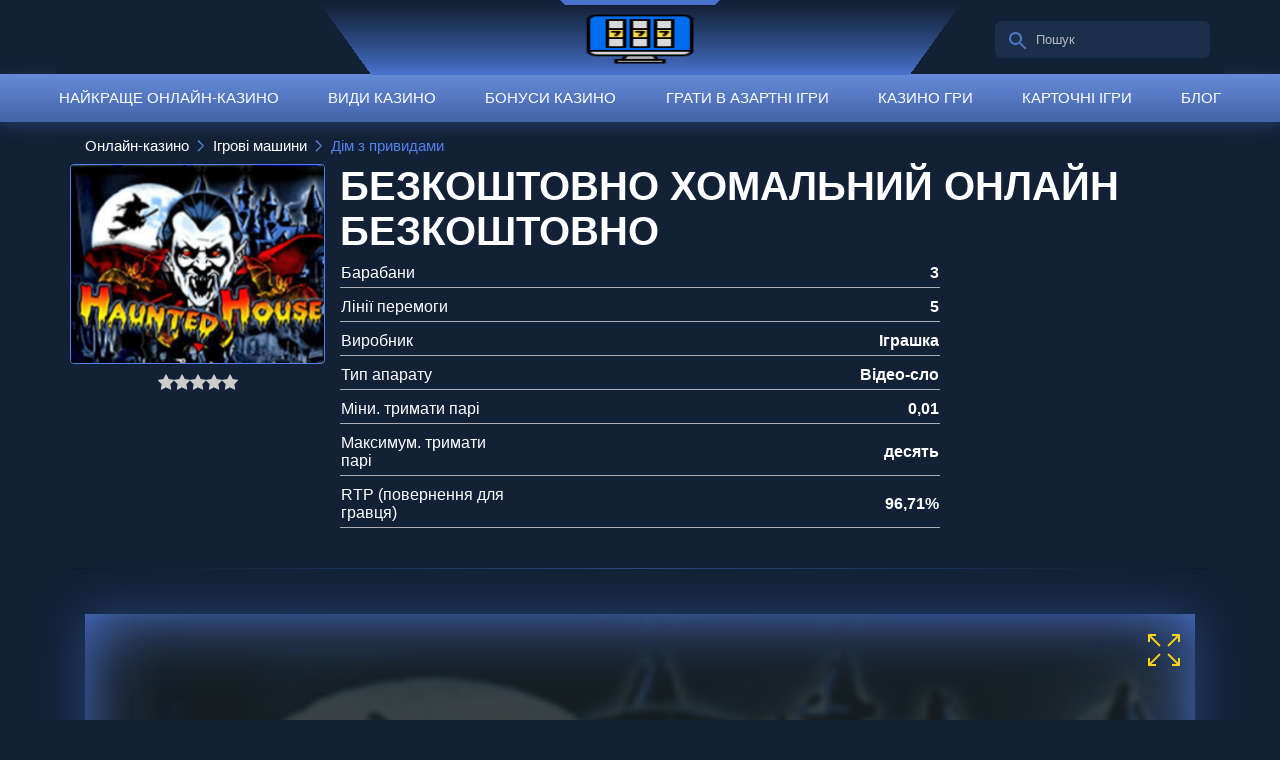

--- FILE ---
content_type: text/html
request_url: https://hollywoodhomehostel.lviv.ua/haunted-house/
body_size: 33127
content:
<!DOCTYPE html>
<html lang="ua-UK">
<head>    
    <script>
        window.dataLayer = window.dataLayer || [];
        function gtag(){dataLayer.push(arguments);}
        gtag('js', new Date());

        gtag('config', 'UA-853244489888-1');
    </script>

    <meta charset="UTF-8">
    <meta name="viewport" content="width=device-width, initial-scale=1, shrink-to-fit=no, maximum-scale=1">
    <meta http-equiv="X-UA-Compatible" content="ie=edge">
    <title>▷ Hounted House Play безкоштовно без реєстрації ▷</title>
    <link rel="manifest" href="https://hollywoodhomehostel.lviv.ua/wp-content/themes/30179/manifest.json?=v1.5">
<meta name="mobile-web-app-capable" content="yes">
<meta name="application-name" content="hollywoodhomehostel.lviv.ua">
<meta name="apple-mobile-web-app-title" content="hollywoodhomehostel.lviv.ua">
<meta name="apple-mobile-web-app-capable" content="yes">
<meta name="apple-mobile-web-app-status-bar-style" content="black-translucent">
<meta name="msapplication-TileColor" content="#222c3c">
<meta name="msapplication-navbutton-color" content="#222c3c">
<meta name="msapplication-starturl" content="/">
<meta name="theme-color" content="#222c3c">    <link rel="apple-touch-icon" sizes="180x180" href="https://hollywoodhomehostel.lviv.ua/wp-content/themes/30179/images/favicons/apple-touch-icon.png">
<link rel="icon" type="image/x-icon" href="https://hollywoodhomehostel.lviv.ua/wp-content/themes/30179/images/favicons/favicon.ico">
<link rel="icon" type="image/png" sizes="32x32" href="https://hollywoodhomehostel.lviv.ua/wp-content/themes/30179/images/favicons/favicon-32x32.png">
<link rel="icon" type="image/png" sizes="16x16" href="https://hollywoodhomehostel.lviv.ua/wp-content/themes/30179/images/favicons/favicon-16x16.png">
<link rel="mask-icon" href="https://hollywoodhomehostel.lviv.ua/wp-content/themes/30179/images/favicons/safari-pinned-tab.svg" color="#5bbad5">
<meta name="msapplication-TileColor" content="#da532c">    <link rel="manifest" href="https://hollywoodhomehostel.lviv.ua/wp-content/themes/30179/manifest.json">
    <link rel="preload" href="https://hollywoodhomehostel.lviv.ua/wp-content/themes/30179/public/fonts/fontello.woff2" as="font" type="font/woff2" crossorigin="anonymous">
    <link rel="preload" href="https://hollywoodhomehostel.lviv.ua/wp-content/themes/30179/public/fonts/fontello.woff" as="font" type="font/woff" crossorigin="anonymous">
    <link rel="preload" href="https://hollywoodhomehostel.lviv.ua/wp-content/themes/30179/public/fonts/fontello.ttf" as="font" type="font/ttf" crossorigin="anonymous">
    <link rel="preload" href="https://fonts.googleapis.com/css?family=Open+Sans:300,400,600,700,800&display=swap" as="style">
    <style>html{font-family:sans-serif;-ms-text-size-adjust:100%;-webkit-text-size-adjust:100%;-webkit-box-sizing:border-box;-moz-box-sizing:border-box;box-sizing:border-box;}*,*:before,*:after{-webkit-box-sizing:inherit;-moz-box-sizing:inherit;box-sizing:inherit;}body{margin:0;}article,aside,details,figcaption,figure,footer,header,hgroup,main,nav,section,summary{display:block;}audio,canvas,progress,video{display:inline-block;vertical-align:baseline;}audio:not([controls]){display:none;height:0;}[hidden],template{display:none;}a{background:transparent;}a:active,a:hover{outline:0;}abbr[title]{border-bottom:1px dotted;}b,strong{font-weight:bold;}dfn{font-style:italic;}h1{font-size:2em;margin:0.67em 0;}mark{background:#ff0;color:#000;}small{font-size:80%;}sub,sup{font-size:75%;line-height:0;position:relative;vertical-align:baseline;}sup{top:-0.5em;}sub{bottom:-0.25em;}img{border:0;}svg:not(:root){overflow:hidden;}figure{margin:1em 40px;}hr{-moz-box-sizing:content-box;box-sizing:content-box;height:0;}pre{overflow:auto;}code,kbd,pre,samp{font-family:monospace, monospace;font-size:1em;}button,input,optgroup,select,textarea{color:inherit;font:inherit;margin:0;}button{overflow:visible;}button,select{text-transform:none;}button,html input[type="button"]{-webkit-appearance:button;cursor:pointer;}button[disabled],html input[disabled]{cursor:default;}button
  input::-moz-focus-inner{border:0;padding:0;}input{line-height:normal;}input[type="reset"],input[type="submit"]{-webkit-appearance:button;cursor:pointer;}input[type="checkbox"],input[type="radio"]{box-sizing:border-box;padding:0;}input[type="number"]::-webkit-inner-spin-button,input[type="number"]::-webkit-outer-spin-button{height:auto;}input[type="search"]{-webkit-appearance:textfield;-moz-box-sizing:content-box;-webkit-box-sizing:content-box;box-sizing:content-box;}input[type="search"]::-webkit-search-cancel-button,input[type="search"]::-webkit-search-decoration{-webkit-appearance:none;}fieldset{border:1px solid #c0c0c0;margin:0 2px;padding:0.35em 0.625em 0.75em;}legend{border:0;padding:0;}textarea{overflow:auto;}optgroup{font-weight:bold;}table{border-collapse:collapse;border-spacing:0;}td,th{padding:0;}@font-face{font-family:'fontello';src:url('/wp-content/themes/30179/public/fonts/fontello.woff2');src:url('/wp-content/themes/30179/public/fonts/fontello.woff2') format('woff2'), url('/wp-content/themes/30179/public/fonts/fontello.woff?11') format('woff'), url('/wp-content/themes/30179/public/fonts/fontello.ttf?11') format('truetype'), url('/wp-content/themes/30179/public/fonts/fontello.svg?11') format('svg');font-weight:normal;font-style:normal;font-display:swap;}[class^="icon-"]:before,[class*=" icon-"]:before{font-family:"fontello";font-style:normal;font-weight:normal;speak:never;display:inline-block;text-decoration:inherit;width:1em;margin-right:.2em;text-align:center;font-variant:normal;text-transform:none;line-height:1em;margin-left:.2em;-webkit-font-smoothing:antialiased;-moz-osx-font-smoothing:grayscale;}.icon-plus:before{content:'\e800';}.icon-minus:before{content:'\e801';}.icon-up-open:before{content:'\e803';}.icon-twitter:before{content:'\f099';}.icon-facebook:before{content:'\f09a';}.icon-youtube-play:before{content:'\f16a';}.icon-pinterest:before{content:'\f231';}body{font-family:'Open Sans', Arial, sans-serif;font-size:16px;color:#fff;background-color:#122136;background-repeat:no-repeat;background-position:center top;}body.brand-bg{background-attachment:fixed;background-size:cover;}p{font-weight:300;line-height:24px;margin:0 0 15px;font-size:16px;word-break:break-word;}h1{font-size:40px;font-weight:700;margin-top:0;margin-bottom:0;}@media only screen and (max-width: 640px){h1{font-size:32px;}}h2,h3,h4,h5,h6{font-weight:500;line-height:1.1;text-align:left;}h2{font-size:30px;}h3{font-size:28px;}h4{font-size:26px;}a:link{color:#4a73d3;}a:visited{color:#f77575;text-decoration:none;}a:active{color:#f77575;text-decoration:none;}a:hover{text-decoration:none;}.no-padding{padding:0;}.content ol,.content ul{line-height:24px;}.content ol li,.content ul li{margin-bottom:8px;}.content ol li:last-child,.content ul li:last-child{margin-bottom:0;}.content .alignright{float:right;margin:5px 0 10px 20px;height:auto;}@media only screen and (max-width: 480px){.content .alignright{float:none;margin:5px auto;}}.content .alignleft{float:left;margin:5px 20px 10px 0;height:auto;}@media only screen and (max-width: 480px){.content .alignleft{float:none;margin:5px auto;}}.content .aligncenter{margin:0 auto;height:auto;}.main-title{text-align:center;padding:20px 0 40px;}.wrap{width:1170px;max-width:100%;margin-right:auto;margin-left:auto;padding-left:15px;padding-right:15px;position:relative;}.wrap:before,.wrap:after{content:'';clear:both;display:table;}.wrap.loop{padding:25px 0;}img{display:block;max-width:100%;}.wrap-line{display:block;height:1px;width:100%;opacity:.4;background-image:-ms-linear-gradient(right,#0c1323 0%,#5381ee 50%,#0c1323 100%);background-image:-moz-linear-gradient(right,#0c1323 0%,#5381ee 50%,#0c1323 100%);background-image:-o-linear-gradient(right,#0c1323 0%,#5381ee 50%,#0c1323 100%);background-image:-webkit-gradient(linear,right top,left top,color-stop(0,#0c1323),color-stop(50,#5381ee),color-stop(100,#0c1323));background-image:-webkit-linear-gradient(right,#0c1323 0%,#5381ee 50%,#0c1323 100%);background-image:linear-gradient(to left,#0c1323 0%,#5381ee 50%,#0c1323 100%);}.wrap-line.line-margin{margin:25px auto 10px;}.blue-bg{background:-webkit-gradient(linear,left bottom,left top,from(rgba(24,110,207,0.9)),to(rgba(80,146,246,0.9)));background:-webkit-linear-gradient(bottom,rgba(24,110,207,0.9),rgba(80,146,246,0.9));background:-o-linear-gradient(bottom,rgba(24,110,207,0.9),rgba(80,146,246,0.9));background:linear-gradient(to top,rgba(24,110,207,0.9),rgba(80,146,246,0.9));}.btn-yellow{background-image:-ms-linear-gradient(bottom,#fc0 0%,#feea3a 100%);background-image:-moz-linear-gradient(bottom,#fc0 0%,#feea3a 100%);background-image:-o-linear-gradient(bottom,#fc0 0%,#feea3a 100%);background-image:-webkit-gradient(linear,left bottom,left top,color-stop(0,#fc0),color-stop(100,#feea3a));background-image:-webkit-linear-gradient(bottom,#fc0 0%,#feea3a 100%);background-image:linear-gradient(to top,#fc0 0%,#feea3a 100%);}.btn-yellow:hover{-webkit-box-shadow:0 0 5px 0px #fc0;-moz-box-shadow:0 0 5px 0px #fc0;box-shadow:0 0 5px 0px #fc0;}a.btn-blue,.btn-blue{background:#4e75c7;border-radius:6px;padding:10px 30px;font-size:14px;line-height:19px;text-align:center;letter-spacing:1.25px;color:#fff;text-decoration:none;display:inline-block;}.content-bg{background:#0c1323 url('/wp-content/themes/30179/images/bg-content.jpg') no-repeat center center;}.like-h1{position:relative;display:table;margin-top:-7px;font-size:40px;font-weight:700;margin-bottom:7px;word-break:break-word;}@media only screen and (max-width: 640px){.like-h1{font-size:32px;}}.like-h1:before{content:'';position:absolute;left:0;bottom:0;width:100%;height:1px;background:#4a73d3;}table{width:100%;height:auto;}table tr{border:1px solid #fff;}table tr td{border:1px solid #fff;padding:5px;font-weight:300;}.socials{list-style-type:none;padding:0;margin:0;}.socials li{display:inline-block;text-align:center;margin-left:5px;}.socials li:first-child{margin-left:0;}.socials li .socials__link{display:-webkit-flex;display:-ms-flexbox;display:-ms-flex;display:flex;-webkit-align-items:center;-ms-align-items:center;align-items:center;-webkit-justify-content:center;-ms-justify-content:center;justify-content:center;height:40px;width:40px;border-radius:50%;color:#fff;font-size:24px;-webkit-transition:all .2s ease;-moz-transition:all .2s ease;-ms-transition:all .2s ease;-o-transition:all .2s ease;transition:all .2s ease;}.socials li .socials__link:hover{opacity:.8;}.socials li .socials__link.s--fb{background-color:#3b579d;}.socials li .socials__link.s--tw{background-color:#5ca8dd;}.socials li .socials__link.s--yt{background-color:#dc4a38;}.socials li .socials__link.s--g{background-color:#dc4a38;}main .bottom-content{background-color:#122136;padding:20px 0;overflow:hidden;}@media only screen and (max-width: 767px){main .bottom-content .content{text-align:justify;}main .bottom-content .content .bl-pretitle{text-align:center;}}.bl-pretitle{font-size:24px;text-transform:uppercase;letter-spacing:.2em;margin:0 auto 10px;display:table;}.bl-title-underlined{position:relative;display:table;font-size:40px;font-weight:700;margin:-7px auto 7px;text-align:center;padding:0 10px;}.bl-title-underlined:before{content:'';position:absolute;left:0;bottom:0;width:100%;height:1px;background:#4a73d3;}.breadcrumbs{margin:0 auto 10px;list-style:none;display:flex;align-items:center;flex-wrap:wrap;padding:0 15px;}.breadcrumbs li{position:relative;font-size:15px;}.breadcrumbs li a{transition:all .3s ease;text-decoration:none;}.breadcrumbs li a:hover span{text-decoration:underline;}.breadcrumbs li a span{color:#fff;}.breadcrumbs li span{color:#5381ee;}.breadcrumbs-divider{width:8px;height:12px;margin:0 8px;background-image:url([data-uri]);}.category-slot{padding-bottom:15px;}.category-slot h1.like-h1{margin:-7px auto 7px;word-break:break-word;}.category-slot h1.like-h1:before{bottom:-5px;}.category-slot .cat-top{display:-webkit-flex;display:-ms-flexbox;display:-ms-flex;display:flex;-webkit-justify-content:space-between;-ms-justify-content:space-between;justify-content:space-between;-webkit-align-items:flex-start;-ms-align-items:flex-start;align-items:flex-start;}.category-slot .cat-top__img{flex:none;}@media only screen and (max-width: 767px){.category-slot .cat-top__img{display:none;}}@media only screen and (max-width: 767px){.category-slot .cat-top__text{text-align:justify;}}.category-slot img{height:100%;}@media only screen and (max-width: 767px){.category-slot img{height:auto;}}.slots-list{display:-webkit-flex;display:-ms-flexbox;display:-ms-flex;display:flex;-webkit-flex-direction:row;-ms-flex-direction:row;flex-direction:row;-webkit-flex-wrap:wrap;-ms-flex-wrap:wrap;flex-wrap:wrap;-webkit-justify-content:center;-ms-justify-content:center;justify-content:center;}.slots-list .slot{text-align:center;margin:0 5px 20px;width:220px;}@media only screen and (max-width: 767px){.slots-list .slot{width:calc(40%);}}.slots-list .slot__link{width:220px;position:relative;display:block;overflow:hidden;}@media only screen and (max-width: 767px){.slots-list .slot__link{width:auto;}}.slots-list .slot__link img{-webkit-border-radius:4px;-moz-border-radius:4px;-ms-border-radius:4px;-o-border-radius:4px;border-radius:4px;}@media only screen and (max-width: 767px){.slots-list .slot__link img{width:100%;}}.slots-list .slot__link .slot--play{position:absolute;right:0;bottom:0;border:none;color:#fff;padding:5px 10px 5px 5px;width:120px;-webkit-transform:skewX(-35deg) translateX(13px);-moz-transform:skewX(-35deg) translateX(13px);-ms-transform:skewX(-35deg) translateX(13px);-o-transform:skewX(-35deg) translateX(13px);transform:skewX(-35deg) translateX(13px);}.slots-list .slot__link .slot--play span{display:block;font-size:15px;letter-spacing:.025em;text-transform:uppercase;-webkit-transform:skewX(35deg);-moz-transform:skewX(35deg);-ms-transform:skewX(35deg);-o-transform:skewX(35deg);transform:skewX(35deg);}.slots-list .slot__link:hover .slot--play{background:-webkit-gradient(linear,left top,left bottom,from(rgba(24,110,207,0.9)),to(rgba(80,146,246,0.9)));background:-webkit-linear-gradient(top,rgba(24,110,207,0.9),rgba(80,146,246,0.9));background:-o-linear-gradient(top,rgba(24,110,207,0.9),rgba(80,146,246,0.9));background:linear-gradient(to bottom,rgba(24,110,207,0.9),rgba(80,146,246,0.9));}.slots-list .slot__title{font-size:20px;margin-top:15px;margin-bottom:0;font-weight:300;}@media only screen and (max-width: 767px){.slots-list .slot__title{font-size:14px;}}.casino-list{display:-webkit-flex;display:-ms-flexbox;display:-ms-flex;display:flex;-webkit-flex-direction:row;-ms-flex-direction:row;flex-direction:row;-webkit-flex-wrap:wrap;-ms-flex-wrap:wrap;flex-wrap:wrap;-webkit-justify-content:center;-ms-justify-content:center;justify-content:center;}.casino-list .casino{background-color:#404359;padding:3px;position:relative;display:block;border-radius:5px;text-align:center;text-decoration:none;width:200px;margin:0 10px 25px;-webkit-transition:all .2s ease;-moz-transition:all .2s ease;-ms-transition:all .2s ease;-o-transition:all .2s ease;transition:all .2s ease;}.casino-list .casino:before{content:'';display:block;position:absolute;bottom:-10px;background-color:#323648;width:90%;height:10px;margin:auto;left:0;right:0;-webkit-border-radius:0 0 5px 5px;-moz-border-radius:0 0 5px 5px;-ms-border-radius:0 0 5px 5px;-o-border-radius:0 0 5px 5px;border-radius:0 0 5px 5px;-webkit-transition:all .2s ease;-moz-transition:all .2s ease;-ms-transition:all .2s ease;-o-transition:all .2s ease;transition:all .2s ease;}.casino-list .casino figure{position:relative;border-radius:5px;overflow:hidden;background-color:#000;margin:0;padding:0;height:145px;}.casino-list .casino figure img{display:block;max-width:100%;object-fit:cover;-webkit-transform:translate(-50%,-50%);-moz-transform:translate(-50%,-50%);-ms-transform:translate(-50%,-50%);-o-transform:translate(-50%,-50%);transform:translate(-50%,-50%);position:absolute;top:50%;left:50%;}.casino-list .casino__title{display:-webkit-flex;display:-ms-flexbox;display:-ms-flex;display:flex;-webkit-align-items:center;-ms-align-items:center;align-items:center;-webkit-justify-content:center;-ms-justify-content:center;justify-content:center;padding:0 3px;color:#fff;font-size:16px;font-weight:700;width:95%;margin:10px auto;line-height:1.6;overflow:hidden;text-decoration:none;border-bottom:1px dashed transparent;}.casino-list .casino__title:hover{border-bottom:1px dashed #fff;}@media only screen and (max-width: 767px){.casino-list .casino__title{font-size:14px;}}.casino-list .casino:hover{background-color:#00bbd3;}.casino-list .casino:hover:before{background-color:rgba(0,187,211,0.6);}.providers-list{display:-webkit-flex;display:-ms-flexbox;display:-ms-flex;display:flex;-webkit-flex-direction:row;-ms-flex-direction:row;flex-direction:row;-webkit-flex-wrap:wrap;-ms-flex-wrap:wrap;flex-wrap:wrap;-webkit-justify-content:center;-ms-justify-content:center;justify-content:center;}.providers-list .provider{text-align:center;margin:0 5px 20px;width:220px;}@media only screen and (max-width: 767px){.providers-list .provider{width:calc(40%);}}.providers-list .provider__link{width:220px;height:135px;position:relative;display:block;overflow:hidden;background-color:#000;-webkit-border-radius:4px;-moz-border-radius:4px;-ms-border-radius:4px;-o-border-radius:4px;border-radius:4px;}@media only screen and (max-width: 767px){.providers-list .provider__link{width:auto;height:20vw;max-height:135px;}}.providers-list .provider__link img{-webkit-border-radius:4px;-moz-border-radius:4px;-ms-border-radius:4px;-o-border-radius:4px;border-radius:4px;}@media only screen and (max-width: 767px){.providers-list .provider__link img{width:100%;height:25vw;}}.providers-list .provider__link img.attachment-provider-img{object-fit:contain;position:absolute;top:50%;left:50%;-webkit-transform:translate(-50%,-50%);-moz-transform:translate(-50%,-50%);-ms-transform:translate(-50%,-50%);-o-transform:translate(-50%,-50%);transform:translate(-50%,-50%);}.providers-list .provider__link .provider--play{position:absolute;right:0;bottom:0;border:none;color:#fff;padding:5px 10px 5px 5px;width:120px;-webkit-transform:skewX(-35deg) translateX(13px);-moz-transform:skewX(-35deg) translateX(13px);-ms-transform:skewX(-35deg) translateX(13px);-o-transform:skewX(-35deg) translateX(13px);transform:skewX(-35deg) translateX(13px);}.providers-list .provider__link .provider--play span{display:block;font-size:15px;letter-spacing:.025em;text-transform:uppercase;-webkit-transform:skewX(35deg);-moz-transform:skewX(35deg);-ms-transform:skewX(35deg);-o-transform:skewX(35deg);transform:skewX(35deg);}.providers-list .provider__link:hover .provider--play{background:-webkit-gradient(linear,left top,left bottom,from(rgba(24,110,207,0.9)),to(rgba(80,146,246,0.9)));background:-webkit-linear-gradient(top,rgba(24,110,207,0.9),rgba(80,146,246,0.9));background:-o-linear-gradient(top,rgba(24,110,207,0.9),rgba(80,146,246,0.9));background:linear-gradient(to bottom,rgba(24,110,207,0.9),rgba(80,146,246,0.9));}.providers-list .provider__title{font-size:20px;margin-top:15px;margin-bottom:0;font-weight:300;}@media only screen and (max-width: 767px){.providers-list .provider__title{font-size:14px;}}.slots-tabs{padding-left:0;padding-right:0;}.slots-tabs .tabs{display:-webkit-flex;display:-ms-flexbox;display:-ms-flex;display:flex;-webkit-flex-direction:row;-ms-flex-direction:row;flex-direction:row;-webkit-justify-content:center;-ms-justify-content:center;justify-content:center;border-bottom:1px solid #5381ee;}@media only screen and (max-width: 991px){.slots-tabs .tabs{-webkit-flex-direction:column;-ms-flex-direction:column;flex-direction:column;}}.slots-tabs .tabs .tabs-slot__name{font-size:15px;text-transform:uppercase;position:relative;color:#fff;background:#363f50;padding:15px 10px;-webkit-border-radius:4px 4px 0 0;-moz-border-radius:4px 4px 0 0;-ms-border-radius:4px 4px 0 0;-o-border-radius:4px 4px 0 0;border-radius:4px 4px 0 0;-webkit-transition:all .2s ease;-moz-transition:all .2s ease;-ms-transition:all .2s ease;-o-transition:all .2s ease;transition:all .2s ease;cursor:pointer;margin:0 5px;}@media only screen and (max-width: 991px){.slots-tabs .tabs .tabs-slot__name{-webkit-border-radius:4px;-moz-border-radius:4px;-ms-border-radius:4px;-o-border-radius:4px;border-radius:4px;margin:1px 5px;}}.slots-tabs .tabs .tabs-slot__name:hover{background:linear-gradient(to top,#186ecf,#5092f6);}.slots-tabs .tabs .tabs-slot__name.active{background:linear-gradient(to top,#186ecf,#5092f6);}.slots-tabs .tabs-result{background-color:transparent;}.slots-tabs .tabs-result .tab-slot-pane{display:none;margin:20px auto;}.slots-tabs .tabs-result .tab-slot-pane:first-child{display:block;}.error-page{text-align:center;padding-top:50px;padding-bottom:50px;}.error-page h1{font-size:100px;}.error-page p{font-size:32px;}.wp-pagenavi{clear:both;display:table;width:100%;margin:15px auto 30px;text-align:center;}.wp-pagenavi .page-numbers{background:-webkit-gradient(linear,left bottom,left top,from(#186ecf),to(#5092f6));background:-webkit-linear-gradient(bottom,#186ecf,#5092f6);background:-o-linear-gradient(bottom,#186ecf,#5092f6);background:linear-gradient(to top,#186ecf,#5092f6);color:#fff;padding:0.25rem 0.5rem;font-size:0.875rem;line-height:1.5;margin:0;border:1px solid #bfbfbf;text-decoration:none;}.wp-pagenavi .page-numbers:hover,.wp-pagenavi .page-numbers:focus{border:1px solid #bfbfbf;background:#0953a7;}.wp-pagenavi .page-numbers.current{background:#0953a7;border:1px solid #bfbfbf;}.pros_cons{padding:10px;background-color:rgba(13,19,33,0.7);border:1px solid #575757;-webkit-border-radius:6px;-moz-border-radius:6px;-ms-border-radius:6px;-o-border-radius:6px;border-radius:6px;margin:25px auto;display:-webkit-flex;display:-ms-flexbox;display:-ms-flex;display:flex;}@media only screen and (max-width: 991px){.pros_cons{-webkit-flex-direction:column;-ms-flex-direction:column;flex-direction:column;}}.pros_cons .pros,.pros_cons .cons{width:50%;flex:1;}@media only screen and (max-width: 991px){.pros_cons .pros,.pros_cons .cons{width:100%;}}.pros_cons .pros .pros_cons_wrap,.pros_cons .cons .pros_cons_wrap{padding-bottom:10px;}@media only screen and (max-width: 767px){.pros_cons .pros .pros_cons_wrap,.pros_cons .cons .pros_cons_wrap{text-align:left;}}.pros_cons .pros .pros_cons_wrap:last-child,.pros_cons .cons .pros_cons_wrap:last-child{padding-bottom:0;}.pros_cons .pros .fas,.pros_cons .cons .fas{margin-right:5px;}.pros_cons .pros .fas.fa-plus,.pros_cons .cons .fas.fa-plus{color:green;}.pros_cons .pros{padding-right:20px;}@media only screen and (max-width: 991px){.pros_cons .pros{padding-right:0;}}.pros_cons .pros .icon-plus{color:green;margin-right:5px;}.pros_cons .cons .icon-minus{color:red;margin-right:5px;}.sidebar-menu{list-style:none;margin:0 auto;padding:0;display:block;text-align:center;}.sidebar-menu li{display:inline-block;width:33%;margin:0 5px;}@media only screen and (max-width: 767px){.sidebar-menu li{display:block;width:100%;margin:0 auto;}}.sidebar-menu li a{font-size:14px;line-height:16px;display:block;padding:10px 0;-webkit-border-radius:4px;-moz-border-radius:4px;-ms-border-radius:4px;-o-border-radius:4px;border-radius:4px;background-color:rgba(83,129,238,0.7);color:#fff;text-align:center;text-transform:uppercase;margin-bottom:2px;text-decoration:none;-webkit-transition:all .2s ease;-moz-transition:all .2s ease;-ms-transition:all .2s ease;-o-transition:all .2s ease;transition:all .2s ease;}.sidebar-menu li a:hover{background-color:#5381ee;}.banner-aside{position:absolute;right:20px;}@media screen and (max-width: 1760px){.banner-aside{display:none;}}.banner-content{display:flex;flex-wrap:wrap;justify-content:space-between;}.banner-content__link{flex-shrink:0;margin-bottom:20px;}@media screen and (max-width: 1150px){.banner-content{display:none;}}.see-all,.load-more-custom,.load-more{display:block;font-size:14px;width:180px;margin:30px auto 0 auto;font-weight:300;color:#000;background-image:linear-gradient(to top,#fc0 0%,#feea3a 100%);padding:10px 20px;text-transform:uppercase;-webkit-border-radius:4px;-moz-border-radius:4px;-ms-border-radius:4px;-o-border-radius:4px;border-radius:4px;text-align:center;text-decoration:none;-webkit-transition:all .2s ease;-moz-transition:all .2s ease;-ms-transition:all .2s ease;-o-transition:all .2s ease;transition:all .2s ease;cursor:pointer;}.load-more{margin-bottom:30px;}.see-all:hover,.load-more-custom:hover{cursor:pointer;-webkit-box-shadow:0 0 5px 0px #fc0;-moz-box-shadow:0 0 5px 0px #fc0;box-shadow:0 0 5px 0px #fc0;}.casino-table--body:nth-child(-n+10),.casino-table--body_custom:nth-child(-n+10){display:flex;}.sitemap-page .s_p .s_p_title{color:#e9e051;text-transform:uppercase;padding:10px;font-weight:700;font-size:24px;line-height:33px;margin-bottom:0;}.sitemap-page .s_p .s_p_wrap{padding:0 10px;}.sitemap-page .s_p .s_p_wrap .taxonomy-bl .taxonomy-name{display:table;color:#fff;font-size:24px;line-height:33px;font-weight:700;padding:5px 0;text-decoration:none;}.sitemap-page .s_p .s_p_wrap .taxonomy-bl ul.s_p_wrap_ul{padding:5px 0;margin:0 0 20px;display:-webkit-flex;display:-ms-flexbox;display:-ms-flex;display:flex;-webkit-flex-direction:row;-ms-flex-direction:row;flex-direction:row;-webkit-flex-wrap:wrap;-ms-flex-wrap:wrap;flex-wrap:wrap;}.sitemap-page .s_p .s_p_wrap ul.s_p_wrap_ul li{display:inline-block;width:25%;position:relative;padding:0 10px 5px 15px;text-overflow:ellipsis;white-space:nowrap;overflow:hidden;}@media only screen and (max-width: 767px){.sitemap-page .s_p .s_p_wrap ul.s_p_wrap_ul li{width:100%;}}.sitemap-page .s_p .s_p_wrap ul.s_p_wrap_ul li:before{content:'';position:absolute;top:10px;left:0;width:8px;height:8px;-webkit-border-radius:50%;-moz-border-radius:50%;-ms-border-radius:50%;-o-border-radius:50%;border-radius:50%;background-color:#fff;}.sitemap-page .s_p .s_p_wrap ul.s_p_wrap_ul li a{color:#fff;font-size:18px;line-height:25px;font-weight:400;text-decoration:none;}.sitemap-page .s_p .s_p_wrap ul.s_p_wrap_ul li a:hover{text-decoration:underline;}.cover-table{max-width:100%;overflow:auto;}.hide-text{overflow:hidden;}.show-button{padding:5px 0px 10px;text-align:right;width:100%;display:flex;align-items:center;justify-content:flex-end;flex-wrap:wrap;color:#feea3a;font-weight:700;cursor:pointer;position:relative;}.show-button:after{content:'';position:absolute;top:-40px;bottom:35px;left:0;right:0;background-image:-webkit-gradient(linear,left top,left bottom,from(rgba(18,33,54,0.2)),to(#122136));background-image:-o-linear-gradient(rgba(18,33,54,0.2) 0%,#122136 100%);background-image:linear-gradient(rgba(18,33,54,0.2) 0%,#122136 100%);}.show-button .x-shadow{z-index:2;}.active-show.show-button:after{display:none;}.table-slots{width:100%;min-width:290px;border:none;border-collapse:collapse;}.table-slots tr,.table-slots th,.table-slots td{border:none;border-collapse:collapse;}@media (max-width: 900px){.table-slots thead{background:none;}}.table-slots thead tr{display:table-row;-webkit-border-radius:5px;-moz-border-radius:5px;-ms-border-radius:5px;-o-border-radius:5px;border-radius:5px;background:rgba(78,117,199,0.8);}@media (max-width: 900px){.table-slots thead tr{display:-webkit-flex;display:-ms-flexbox;display:-ms-flex;display:flex;}}.table-slots thead th{text-align:center;font-weight:normal;padding:10px 5px;}.table-slots thead th:first-child{border-top-left-radius:5px;border-bottom-left-radius:5px;padding-left:20px;}.table-slots thead th:last-child{border-top-right-radius:5px;border-bottom-right-radius:5px;padding-right:20px;}@media (max-width: 900px){.table-slots thead th.table-name{display:-webkit-flex;display:-ms-flexbox;display:-ms-flex;display:flex;width:50%;padding-left:20px;border-top-left-radius:5px;border-bottom-left-radius:5px;}}@media (max-width: 600px){.table-slots thead th.table-name{text-align:left;}}@media (max-width: 900px){.table-slots thead th.table-rtp{display:-webkit-flex;display:-ms-flexbox;display:-ms-flex;display:flex;width:50%;padding-right:20px;border-top-right-radius:5px;border-bottom-right-radius:5px;}}@media (max-width: 600px){.table-slots thead th.table-rtp{text-align:left;}}.table-slots tbody tr{display:table-row;border-bottom:1px solid #5583eb;transition:0.3s all;}@media (max-width: 900px){.table-slots tbody tr{display:-webkit-flex;display:-ms-flexbox;display:-ms-flex;display:flex;-webkit-flex-wrap:wrap;-ms-flex-wrap:wrap;flex-wrap:wrap;-webkit-justify-content:space-between;-ms-justify-content:space-between;justify-content:space-between;-webkit-align-items:center;-ms-align-items:center;align-items:center;position:relative;}}.table-slots tbody td{text-align:center;padding:10px 5px;vertical-align:middle;}.table-slots tbody td:first-child{padding-left:20px;}.table-slots tbody td:last-child{padding-right:20px;}@media (max-width: 900px){.table-slots tbody td.body-td-logo{display:-webkit-flex;display:-ms-flexbox;display:-ms-flex;display:flex;width:100%;padding-left:0;}}.table-slots tbody td.body-td-logo img{object-fit:fill;width:140px;height:83px;-webkit-border-radius:5px;-moz-border-radius:5px;-ms-border-radius:5px;-o-border-radius:5px;border-radius:5px;}@media (max-width: 900px){.table-slots tbody td.body-td-logo img{margin:0 auto;}}@media (max-width: 600px){.table-slots tbody td.body-td-logo img{margin:inherit;}}.table-slots tbody td.body-td-name{font-weight:700;}@media (max-width: 900px){.table-slots tbody td.body-td-name{display:-webkit-flex;display:-ms-flexbox;display:-ms-flex;display:flex;width:50%;padding-top:20px;position:absolute;right:0;top:0;}}@media (max-width: 600px){.table-slots tbody td.body-td-name{text-align:left;}}.table-slots tbody td.body-td-rtp{color:#fee939;}@media (max-width: 900px){.table-slots tbody td.body-td-rtp{display:-webkit-flex;display:-ms-flexbox;display:-ms-flex;display:flex;width:50%;position:absolute;right:0;top:calc(50%-32px);}}@media (max-width: 600px){.table-slots tbody td.body-td-rtp{text-align:left;}}@media screen and (-ms-high-contrast: active),(-ms-high-contrast: none){.table-slots tbody td.body-td-btn-link,.table-slots tbody td.body-td-btn-ref{display:table-cell;min-height:39px;vertical-align:middle;text-align:center;}}@media (max-width: 900px){.table-slots tbody td.body-td-btn-link,.table-slots tbody td.body-td-btn-ref{display:-webkit-flex;display:-ms-flexbox;display:-ms-flex;display:flex;width:50%;}}.table-slots tbody td.body-td-btn-link{padding-left:0;}@media (max-width: 900px){.table-slots tbody td.body-td-btn-ref{padding-right:0;}}.slots-table--title{font-size:32px;font-weight:300;text-align:center;}@media (max-width: 900px){.table-hide{display:none;}}.btn-table{display:-webkit-flex;display:-ms-flexbox;display:-ms-flex;display:flex;-webkit-justify-content:center;-ms-justify-content:center;justify-content:center;border-radius:4px;font-size:14px;line-height:19px;text-decoration:none;text-transform:uppercase;padding:10px 5px;min-width:148px;width:100%;transition:all .2s ease;}@media (max-width: 900px){.btn-table{min-width:inherit;}}.btn-table:hover,.btn-table:focus{outline:none;text-decoration:none;}.btn-link-table{background:linear-gradient(180deg,#668bd7 0%,#4264aa 100%);color:#fff;}.btn-link-table:hover{color:#fff;opacity:0.9;}.btn-link-table:link,.btn-link-table:visited{color:#fff;}.btn-ref-table{background:linear-gradient(180deg,#feea3a 0%,#fc0 100%);color:#000;}.btn-ref-table:hover{color:#000;opacity:0.9;}.btn-ref-table:link,.btn-ref-table:visited{color:#000;}.text-center{text-align:center;}.iframe-block{width:100%;position:relative;padding-top:56.25%;border:none;overflow:hidden;margin:15px 0;}.iframe-block iframe{position:absolute;left:0;top:0;width:100%;height:100%;border:none;}header{display:-webkit-flex;display:-ms-flexbox;display:-ms-flex;display:flex;-webkit-justify-content:space-between;-ms-justify-content:space-between;justify-content:space-between;-webkit-align-items:center;-ms-align-items:center;align-items:center;}@media only screen and (max-width: 767px){header{-webkit-justify-content:center;-ms-justify-content:center;justify-content:center;}}header .social__h{flex:1;}@media only screen and (max-width: 767px){header .social__h{position:absolute;}}header .logo__h{flex:none;}header .logo__h:before{content:'';position:absolute;width:50%;height:85px;top:0;left:0;right:0;margin:0 auto;background-image:-ms-linear-gradient(top,rgba(72,115,207,0) 0%,#4873cf 100%);background-image:-moz-linear-gradient(top,rgba(72,115,207,0) 0%,#4873cf 100%);background-image:-o-linear-gradient(top,rgba(72,115,207,0) 0%,#4873cf 100%);background-image:-webkit-gradient(linear,left top,left bottom,color-stop(0,rgba(72,115,207,0)),color-stop(100,#4873cf));background-image:-webkit-linear-gradient(top,rgba(72,115,207,0) 0%,#4873cf 100%);background-image:linear-gradient(to bottom,rgba(72,115,207,0) 0%,#4873cf 100%);-webkit-transform:perspective(285px) rotateX(-35deg);-moz-transform:perspective(285px) rotateX(-35deg);-ms-transform:perspective(285px) rotateX(-35deg);-o-transform:perspective(285px) rotateX(-35deg);transform:perspective(285px) rotateX(-35deg);z-index:-1;}@media only screen and (max-width: 991px){header .logo__h:before{display:none;}}header .logo__h:after{content:'';position:absolute;border-top:5px solid #4873cf;border-left:5px solid transparent;border-right:5px solid transparent;height:0;width:160px;top:0;left:50%;-webkit-transform:translate(-50%,0);-moz-transform:translate(-50%,0);-ms-transform:translate(-50%,0);-o-transform:translate(-50%,0);transform:translate(-50%,0);z-index:-1;}@media (max-width: 991px){header .logo__h:after{display:none;}}header .search__h{flex:1;display:-webkit-flex;display:-ms-flexbox;display:-ms-flex;display:flex;-webkit-justify-content:flex-end;-ms-justify-content:flex-end;justify-content:flex-end;-webkit-align-items:center;-ms-align-items:center;align-items:center;}@media only screen and (max-width: 767px){header .search__h{position:absolute;bottom:-47px;left:15px;}}.brand-main{position:fixed;left:0;right:0;top:0;bottom:0;z-index:0;}@media (max-width: 1024px){.brand-main{position:unset;}}@media (max-width: 1680px) and (min-width: 1280px){.brand-main.active-brand .brand-color{max-width:67%;}}.brand-main.active-brand .game__overlay{width:230px;}.brand-main.active-brand .slider-casino .game__link{width:auto;}@media (max-width: 425px){.brand-main.active-brand .active-hide-text img{height:auto;}}.brand-main.active-brand .banner-aside{right:-25%;}@media (max-width: 1280px){.brand-main.active-brand footer{width:100%;}}.brand-main.active-brand footer .footer-top{background-color:#122136;}@media (max-width: 1280px){.brand-main.active-brand footer .footer-top{width:100%;}}@media (max-width: 1024px){.brand-main.active-brand footer .copywrite{margin-top:0;background-color:#122136;width:100%;}}.brand-main.active-brand .top-content{background-color:#122136;}@media (max-width: 425px){.brand-main.active-brand .top-content iframe{width:100%;}}.brand-main img{width:100%;height:100%;object-fit:cover;}@media (min-width: 1600px){.brand-main img{width:unset;height:unset;}}header{background-color:#122136;padding-bottom:6px;padding-top:10px;z-index:2;}@media (max-width: 1680px) and (min-width: 1280px){header{max-width:67%;}}@media (max-width: 1280px){header{width:100%;}}.brand-nav{background:linear-gradient(180deg,#668bd7 0%,#4264aa 100%);box-shadow:0 4px 14px #233b67;border-radius:0;padding:0 15px;margin:0 auto 15px;position:relative;}@media (max-width: 1279px){.brand-nav{padding:15px;}}@media (max-width: 768px){.brand-nav{padding-top:15px;padding-bottom:15px;}}.brand-color{background-color:#122136;width:1170px;max-width:100%;margin-right:auto;margin-left:auto;padding-left:15px;padding-right:15px;padding-bottom:20px;position:relative;}.brand-color .category-slot{padding-top:15px;}.r-btn{font-size:15px;color:#000;display:inline-block;padding:12px 15px;margin-right:15px;text-transform:uppercase;-webkit-border-radius:4px;-moz-border-radius:4px;-ms-border-radius:4px;-o-border-radius:4px;border-radius:4px;text-align:center;text-decoration:none;-webkit-transition:all .2s ease;-moz-transition:all .2s ease;-ms-transition:all .2s ease;-o-transition:all .2s ease;transition:all .2s ease;}@media only screen and (max-width: 767px){.r-btn{display:none;}}.content{background-color:#122136;}nav{background-color:rgba(83,129,238,0.7);padding:10px 0;margin-top:15px;border-radius:4px;}@media (max-width: 1279px){nav{padding:15px 0;}}nav .nav-mobile-btn{margin-left:auto;cursor:pointer;position:relative;height:30px;width:40px;display:none;}@media (max-width: 1279px){nav .nav-mobile-btn{display:block;}}nav .nav-mobile-btn span{display:block;width:40px;height:4px;background-color:#fff;position:absolute;top:0;right:0;border-radius:3px;transition:all .2s ease;}nav .nav-mobile-btn span:nth-child(2){top:12px;}nav .nav-mobile-btn span:last-child{top:24px;}nav .nav-mobile-btn.transform span:first-child{display:none;}nav .nav-mobile-btn.transform span:nth-child(2){top:13px;transform:rotate(135deg);}nav .nav-mobile-btn.transform span:last-child{top:13px;transform:rotate(45deg);}nav .header-menu{display:flex;justify-content:space-evenly;list-style:none;padding:0;margin:0;}@media (max-width: 1279px){nav .header-menu{display:none;}}nav .header-menu > li:after{content:'';position:absolute;width:0;bottom:0;left:0;margin-left:auto;margin-right:auto;height:3px;background-color:#fff;transition:all .2s ease;box-shadow:0px-2px 7px rgba(255,255,255,0.8);}@media (max-width: 1279px){nav .header-menu > li:after{content:none;}}nav .header-menu > li:hover:after{width:100%;}@media (max-width: 1279px){nav .header-menu > li.current-menu-item{background:linear-gradient(180deg,#668bd7 0%,#4264aa 100%);}}nav .header-menu > li.current-menu-item:after{width:100%;}nav .header-menu li{position:relative;margin:0 5px;padding:15px 0;}@media (max-width: 1279px){nav .header-menu li{margin:0;}nav .header-menu li .fa-angle-down{position:absolute;right:10px;top:11px;cursor:pointer;display:block;width:16px;height:16px;background-position:center;transition:all .3s ease;background-size:100%;background-repeat:no-repeat;background-image:url([data-uri]);}}nav .header-menu li a,nav .header-menu li span{text-transform:uppercase;color:#fff;position:relative;font-size:15px;}@media (max-width: 1279px){nav .header-menu li a,nav .header-menu li span{display:inline-block;padding:12px;}}nav .header-menu li a{text-transform:uppercase;color:#fff;position:relative;font-size:15px;text-decoration:none;transition:all .2s ease;}@media (max-width: 1279px){nav .header-menu li span{background:linear-gradient(180deg,#668bd7 0%,#4264aa 100%);width:100%;}}nav .header-menu li .sub-menu{position:absolute;opacity:0;visibility:hidden;transition:all .2s ease;transform:rotateY(90deg);list-style:none;margin:0;padding:0;top:100%;left:0;width:230px;background:#3a5898;border-radius:0 0 4px 4px;}@media (max-width: 1279px){nav .header-menu li .sub-menu{position:static;opacity:1;visibility:visible;z-index:999;transform:rotateY(0deg);width:100%;margin:0;display:none;border-radius:0;}}nav .header-menu li .sub-menu.block{display:block;}@media (max-width: 1279px){nav .header-menu li .sub-menu.block li > .fa-angle-down.fa-angle-up{transform:rotate(180deg);}}nav .header-menu li .sub-menu li{width:100%;padding:12px;margin:0;}nav .header-menu li .sub-menu li.current-menu-item{background:#4665a5;}@media (max-width: 1279px){nav .header-menu li .sub-menu li{padding:0;}nav .header-menu li .sub-menu li a,nav .header-menu li .sub-menu li span{padding-left:32px;}nav .header-menu li .sub-menu li span{background:#4665a5;width:100%;}}nav .header-menu li .sub-menu li .sub-menu{top:0;left:100%;}@media (max-width: 1279px){nav .header-menu li .sub-menu li .sub-menu{background:#4665a5;}nav .header-menu li .sub-menu li .sub-menu a,nav .header-menu li .sub-menu li .sub-menu span{padding-left:48px;}nav .header-menu li .sub-menu li .sub-menu span{background:#5373b7;width:100%;}}nav .header-menu li .sub-menu li .fa-angle-down{position:absolute;right:10px;top:11px;cursor:pointer;display:block;width:16px;height:16px;background-position:center;transition:all .3s ease;background-size:100%;background-repeat:no-repeat;background-image:url([data-uri]);}nav .header-menu li .sub-menu li:hover{background:linear-gradient(180deg,#668bd7 0%,#4264aa 100%);}nav .header-menu li .sub-menu li:hover .fa-angle-down{transform:translateY(-50%) rotate(-90deg);top:21px;}@media (max-width: 1279px){nav .header-menu li .sub-menu li:hover .fa-angle-down{transform:none;top:13px;}}nav .header-menu li .sub-menu li:last-child:hover{border-radius:0 0 4px 4px;}@media (max-width: 1279px){nav .header-menu li .sub-menu li:last-child:hover{border-radius:0;}}@media (max-width: 1279px){nav .header-menu li .sub-menu li .fa-angle-down{top:13px;cursor:pointer;}nav .header-menu li .sub-menu li:hover .fa-angle-down{transform:translateY(-50%) rotate(0deg);}}@media (max-width: 1279px) and (max-width: 1279px){nav .header-menu li .sub-menu li:hover .fa-angle-down{transform:none;}}nav .header-menu li:hover > .sub-menu{opacity:1;visibility:visible;z-index:999;transform:rotateY(0deg);}@media (max-width: 1279px){nav .header-menu li > .fa-angle-down.fa-angle-up{transform:rotate(180deg);}}nav .header-menu.visible-menu{display:block;position:absolute;background-color:#5381ee;width:100%;left:0;top:100%;z-index:99999;}nav .header-menu.visible-menu li{padding:0;}.taxonomy{margin-bottom:40px;}@media only screen and (max-width: 767px){.taxonomy{-webkit-flex-direction:column;-ms-flex-direction:column;flex-direction:column;}}.taxonomy__text{flex:1;padding-right:15px;}@media only screen and (max-width: 767px){.taxonomy__text{order:2;padding-right:0;}}.taxonomy__text .taxonomy--title{font-weight:400;text-align:center;margin:5px 0 20px;}.taxonomy__text .content{text-align:justify;}.taxonomy__info{width:100%;max-width:350px;margin:0 auto;}@media only screen and (max-width: 767px){.taxonomy__info{order:1;}}.taxonomy__info h2{text-align:center;font-weight:300;font-size:28px;}.taxonomy__info .like-h2{display:block;text-align:center;font-weight:300;font-size:28px;margin:15px auto;}.taxonomy .top-tax-desc{padding:20px 15px;}@media (max-width: 768px){.taxonomy .top-tax-desc{padding:0px;}}.taxonomy .top-tax-desc .top-content{background-color:#122136;padding:20px 0;}.taxonomy .provider-tax-desc{float:right;margin-left:20px;margin-bottom:20px;margin-top:-20px;}@media (max-width: 768px){.taxonomy .provider-tax-desc{float:none;width:100%;margin:0px;}}.taxonomy-sidebar{padding:10px;background-color:rgba(13,19,33,0.7);border:1px solid #575757;-webkit-border-radius:6px;-moz-border-radius:6px;-ms-border-radius:6px;-o-border-radius:6px;border-radius:6px;-webkit-box-shadow:0 2px 2px rgba(0,0,0,0.5);-moz-box-shadow:0 2px 2px rgba(0,0,0,0.5);box-shadow:0 2px 2px rgba(0,0,0,0.5);}.taxonomy-sidebar img{margin:0 auto;}.taxonomy-sidebar .taxonomy-table{margin-bottom:15px;}.taxonomy-sidebar .taxonomy-table .table-tr{display:-webkit-flex;display:-ms-flexbox;display:-ms-flex;display:flex;-webkit-justify-content:space-between;-ms-justify-content:space-between;justify-content:space-between;-webkit-align-items:flex-start;-ms-align-items:flex-start;align-items:flex-start;font-size:14px;width:100%;}.taxonomy-sidebar .taxonomy-table .table-tr .table-td{padding:5px 5px 5px 0;flex:1;}.taxonomy-sidebar .taxonomy-table .table-tr .table-td:first-child{width:150px;cursor:pointer;}.taxonomy-sidebar .taxonomy-table .table-tr .table-td.table-info{display:-webkit-flex;display:-ms-flexbox;display:-ms-flex;display:flex;-webkit-justify-content:space-between;-ms-justify-content:space-between;justify-content:space-between;-webkit-align-items:flex-end;-ms-align-items:flex-end;align-items:flex-end;}.taxonomy-sidebar .taxonomy-table .table-tr .table-td.table-info .wrap_more{max-height:80px;overflow:hidden;display:block;-webkit-transition:all .2s ease;-moz-transition:all .2s ease;-ms-transition:all .2s ease;-o-transition:all .2s ease;transition:all .2s ease;}.taxonomy-sidebar .taxonomy-table .table-tr .table-td.table-info.wrap_less .wrap_more{max-height:100%;overflow:visible;display:block;}.taxonomy-sidebar .taxonomy-table .table-tr .table-td.table-info.wrap_less div{opacity:0;}.taxonomy-sidebar .taxonomy-table .table-tr .table-td.table-info a{color:#337ab7;text-decoration:none;display:block;text-overflow:ellipsis;overflow:hidden;width:160px;white-space:nowrap;}.taxonomy-sidebar .taxonomy-table .table-tr .table-td.table-info a:hover{text-decoration:underline;}.taxonomy-sidebar .taxonomy-bonus--link{font-size:13px;color:#000;display:table;width:100%;padding:5px;text-transform:uppercase;-webkit-border-radius:4px;-moz-border-radius:4px;-ms-border-radius:4px;-o-border-radius:4px;border-radius:4px;text-align:center;text-decoration:none;background-image:-ms-linear-gradient(bottom,#fc0 0%,#feea3a 100%);background-image:-moz-linear-gradient(bottom,#fc0 0%,#feea3a 100%);background-image:-o-linear-gradient(bottom,#fc0 0%,#feea3a 100%);background-image:-webkit-gradient(linear,left bottom,left top,color-stop(0,#fc0),color-stop(100,#feea3a));background-image:-webkit-linear-gradient(bottom,#fc0 0%,#feea3a 100%);background-image:linear-gradient(to top,#fc0 0%,#feea3a 100%);-webkit-transition:all .2s ease;-moz-transition:all .2s ease;-ms-transition:all .2s ease;-o-transition:all .2s ease;transition:all .2s ease;}.taxonomy-sidebar .taxonomy-bonus--link:hover{-webkit-box-shadow:0 0 5px 0px #fc0;-moz-box-shadow:0 0 5px 0px #fc0;box-shadow:0 0 5px 0px #fc0;}.slot-details{display:-webkit-flex;display:-ms-flexbox;display:-ms-flex;display:flex;-webkit-justify-content:space-between;-ms-justify-content:space-between;justify-content:space-between;padding:0 0 15px;}@media only screen and (max-width: 991px){.slot-details{padding:0 15px 15px;-webkit-flex-wrap:wrap;-ms-flex-wrap:wrap;flex-wrap:wrap;}}@media only screen and (max-width: 767px){.slot-details{-webkit-flex-direction:column;-ms-flex-direction:column;flex-direction:column;padding:inherit;}}.slot-details__feature{flex:none;}.slot-details__feature .attachment-single-s-logo{-webkit-border-radius:4px;-moz-border-radius:4px;-ms-border-radius:4px;-o-border-radius:4px;border-radius:4px;border:1px solid #5381ee;}@media only screen and (max-width: 767px){.slot-details__feature .attachment-single-s-logo{margin:0 auto;}}.slot-details__feature .post-ratings{text-align:center;margin:10px auto 0;}.slot-details__feature .post-ratings img{display:inline-block;margin:0 3px;}.slot-details__info{flex:1;padding:0 15px;}@media only screen and (max-width: 767px){.slot-details__info .like-h1{margin:20px auto 10px;}}.slot-details__info .slot-table{max-width:600px;width:100%;}@media only screen and (max-width: 767px){.slot-details__info .slot-table{margin:0 auto;}}.slot-details__info .slot-table .table-tr{display:table;font-size:16px;width:100%;border-bottom:1px solid #adadad;}.slot-details__info .slot-table .table-tr .table-td{display:table-cell;vertical-align:middle;padding:10px 1px 5px;font-weight:300;}.slot-details__info .slot-table .table-tr .table-td:first-child{width:180px;}.slot-details__info .slot-table .table-tr .table-td:last-child{text-align:right;font-weight:700;}.slot-details__info .slot-table .table-tr .table-td.table-info a{color:#337ab7;text-decoration:none;}.slot-details__info .slot-table .table-tr .table-td.table-info a:hover{text-decoration:underline;}.slot-details__about{flex:1;}@media only screen and (max-width: 991px){.slot-details__about{flex:none;width:100%;padding:0 15px;}}@media only screen and (max-width: 767px){.slot-details__about{text-align:justify;}}.slot-details__about .sd--about{padding-top:10px;margin:47px 0 10px;font-size:16px;}.slot-frame{margin:45px auto;}.slot-frame .frame-demo{position:relative;text-align:center;background:#000;padding-bottom:59.7%;padding-top:25px;height:0;border:none;}.slot-frame .frame-demo__game{border:0;padding:0;position:absolute;top:0;left:0;width:100%;height:100%;margin:0;-webkit-box-shadow:0 2px 45px 0 rgba(83,129,238,0.35), inset 0 1px 70px 0 rgba(83,129,238,0.89);-moz-box-shadow:0 2px 45px 0 rgba(83,129,238,0.35), inset 0 1px 70px 0 rgba(83,129,238,0.89);box-shadow:0 2px 45px 0 rgba(83,129,238,0.35), inset 0 1px 70px 0 rgba(83,129,238,0.89);}.slot-frame .frame-demo__play{position:absolute;text-transform:uppercase;border:none;top:50%;left:50%;-webkit-transform:translate(-50%,-50%);-moz-transform:translate(-50%,-50%);-ms-transform:translate(-50%,-50%);-o-transform:translate(-50%,-50%);transform:translate(-50%,-50%);color:#fff;outline:none;font-size:24px;padding:10px 5px;max-width:250px;width:100%;height:auto;-webkit-border-radius:4px;-moz-border-radius:4px;-ms-border-radius:4px;-o-border-radius:4px;border-radius:4px;-webkit-box-shadow:0 5px 15px 0 rgba(83,129,238,0.55);-moz-box-shadow:0 5px 15px 0 rgba(83,129,238,0.55);box-shadow:0 5px 15px 0 rgba(83,129,238,0.55);-webkit-transition:all .2s ease;-moz-transition:all .2s ease;-ms-transition:all .2s ease;-o-transition:all .2s ease;transition:all .2s ease;}.slot-frame .frame-demo__play:hover{box-shadow:none;}.slot-frame .slot-bonus--link{font-size:24px;font-weight:300;color:#000;display:table;max-width:400px;width:100%;padding:10px;text-transform:uppercase;-webkit-border-radius:4px;-moz-border-radius:4px;-ms-border-radius:4px;-o-border-radius:4px;border-radius:4px;text-align:center;text-decoration:none;margin:40px auto 0;background-image:-ms-linear-gradient(bottom,#fc0 0%,#feea3a 100%);background-image:-moz-linear-gradient(bottom,#fc0 0%,#feea3a 100%);background-image:-o-linear-gradient(bottom,#fc0 0%,#feea3a 100%);background-image:-webkit-gradient(linear,left bottom,left top,color-stop(0,#fc0),color-stop(100,#feea3a));background-image:-webkit-linear-gradient(bottom,#fc0 0%,#feea3a 100%);background-image:linear-gradient(to top,#fc0 0%,#feea3a 100%);-webkit-transition:all .2s ease;-moz-transition:all .2s ease;-ms-transition:all .2s ease;-o-transition:all .2s ease;transition:all .2s ease;}.slot-frame .slot-bonus--link:hover{-webkit-box-shadow:0 0 5px 0px #fc0;-moz-box-shadow:0 0 5px 0px #fc0;box-shadow:0 0 5px 0px #fc0;}.popular-games{padding-top:25px;padding-bottom:25px;}.popular-games .list-slots{display:-webkit-flex;display:-ms-flexbox;display:-ms-flex;display:flex;-webkit-flex-direction:row;-ms-flex-direction:row;flex-direction:row;-webkit-flex-wrap:wrap;-ms-flex-wrap:wrap;flex-wrap:wrap;-webkit-justify-content:space-around;-ms-justify-content:space-around;justify-content:space-around;margin-top:40px;}.popular-games .list-slots .game{text-align:center;margin:0 5px 20px;}.popular-games .list-slots .game__link{width:218px;}@media only screen and (max-width: 480px){.popular-games .list-slots .game__link{width:auto;}}.popular-games .list-slots .game__link img{-webkit-border-radius:4px;-moz-border-radius:4px;-ms-border-radius:4px;-o-border-radius:4px;border-radius:4px;margin:0 auto;}@media only screen and (max-width: 480px){.popular-games .list-slots .game__link img{width:100%;height:auto;}}.popular-games .list-slots .game__title{font-size:20px;margin-top:15px;margin-bottom:0;font-weight:300;}.popular-games .list-slots .game__title a{font-weight:300;color:#fff;outline:none;text-decoration:none;}.popular-games .list-slots .game__title a:hover{text-decoration:none;}.popular-games .slider-casino .game{position:relative;}.popular-games .slider-casino .game__link{display:block;}.popular-games .slider-casino .game__link img{width:100%;}.popular-games .slider-casino .game:hover .game__overlay{opacity:1;}.popular-games .slider-casino .game__overlay{width:inherit;position:absolute;opacity:0;left:0px;right:0px;height:calc(100%-70px);top:0px;display:flex;align-items:center;justify-content:center;padding:20px;background:rgba(0,0,0,0.7);transition:0.3s all;}.popular-games .slider-casino .game__overlay_button{margin-bottom:0px;font-weight:400;text-transform:uppercase;font-size:15px;}.popular-games .slider-casino .game__title{font-size:20px;margin-top:15px;margin-bottom:0;font-weight:300;height:55px;}.popular-games .slider-casino .game__title a{outline:none;font-weight:300;color:#fff;text-decoration:none;}.popular-games .slider-casino .game__title a:hover{text-decoration:none;}.provider-games{padding-top:25px;padding-bottom:25px;}.provider-games .game-list{margin:35px 0;list-style:none;padding:0;column-count:4;}@media only screen and (max-width: 991px){.provider-games .game-list{column-count:2;}}@media only screen and (max-width: 767px){.provider-games .game-list{column-count:2;}}@media only screen and (max-width: 640px){.provider-games .game-list{column-count:1;}}.provider-games .game-list li{position:relative;padding-left:20px;line-height:30px;}.provider-games .game-list li:before{content:'';position:absolute;left:0;top:50%;width:7px;height:7px;-webkit-border-radius:50%;-moz-border-radius:50%;-ms-border-radius:50%;-o-border-radius:50%;border-radius:50%;-webkit-transform:translateY(-50%);-moz-transform:translateY(-50%);-ms-transform:translateY(-50%);-o-transform:translateY(-50%);transform:translateY(-50%);background-color:#1fa5ff;}.provider-games .game-list li a{font-size:16px;line-height:30px;letter-spacing:.02em;color:#b7b9bd;}.provider-games .game-list li a:hover{text-decoration:none;color:#fff;}.list-slots-slider .slick-next,.list-slots-slider .slick-prev{bottom:-40px;top:initial;background:#3d424f;width:45px;height:45px;border-radius:50%;overflow:hidden;}.list-slots-slider .slick-next:hover,.list-slots-slider .slick-next:focus,.list-slots-slider .slick-prev:hover,.list-slots-slider .slick-prev:focus{background:#5381ee;}.list-slots-slider .slick-next{right:45%;transform:translate(0,0);}@media only screen and (max-width: 1199px){.list-slots-slider .slick-next{right:40%;}}@media only screen and (max-width: 640px){.list-slots-slider .slick-next{right:30%;}}.list-slots-slider .slick-next:before{content:'';background:url('/wp-content/themes/30179/images/arrow-right.svg');right:10px;line-height:45px;width:40px;height:22px;display:block;position:relative;}.list-slots-slider .slick-prev{left:45%;z-index:999;transform:translate(0,0);}@media only screen and (max-width: 1199px){.list-slots-slider .slick-prev{left:40%;}}@media only screen and (max-width: 640px){.list-slots-slider .slick-prev{left:30%;}}.list-slots-slider .slick-prev:before{content:'';background:url('/wp-content/themes/30179/images/arrow-left.svg');left:10px;line-height:45px;width:40px;height:22px;display:block;position:relative;}.single-default__heading{text-align:center;}.slots-list-header{text-align:center;font-family:'Open Sans', Arial, sans-serif;}.taxonomy__text .like-h2{display:block;text-align:center;font-weight:300;font-size:28px;margin:15px auto;}.single-c{display:-webkit-flex;display:-ms-flexbox;display:-ms-flex;display:flex;-webkit-justify-content:space-between;-ms-justify-content:space-between;justify-content:space-between;margin-bottom:40px;}@media only screen and (max-width: 767px){.single-c{-webkit-flex-direction:column;-ms-flex-direction:column;flex-direction:column;}}.single-c__text{flex:1;padding-right:15px;width:calc(100%-370px);}@media only screen and (max-width: 767px){.single-c__text{order:2;padding-right:0;width:100%;}}.single-c__text .single-c--title{font-weight:400;text-align:center;margin:5px 0 20px;}.single-c__text .content{text-align:justify;}.single-c__info{width:100%;max-width:350px;margin:0 auto;}@media only screen and (max-width: 767px){.single-c__info{order:1;max-width:100%;}}.single-c__info h2{text-align:center;font-weight:300;font-size:28px;}.single-c__info .like-h2{display:block;text-align:center;font-weight:300;font-size:28px;margin:15px auto;}@media (max-width: 425px){.single-c{overflow:hidden;}}.casino-sidebar{padding:10px;background-color:rgba(13,19,33,0.7);border:1px solid #575757;-webkit-border-radius:6px;-moz-border-radius:6px;-ms-border-radius:6px;-o-border-radius:6px;border-radius:6px;-webkit-box-shadow:0 2px 2px rgba(0,0,0,0.5);-moz-box-shadow:0 2px 2px rgba(0,0,0,0.5);box-shadow:0 2px 2px rgba(0,0,0,0.5);}.casino-sidebar img{margin:0 auto;width:300px;}@media only screen and (max-width: 480px){.casino-sidebar img{height:175px;}}.casino-sidebar .casino-table{margin-bottom:15px;}.casino-sidebar .casino-table .table-tr{display:-webkit-flex;display:-ms-flexbox;display:-ms-flex;display:flex;-webkit-justify-content:space-between;-ms-justify-content:space-between;justify-content:space-between;-webkit-align-items:flex-start;-ms-align-items:flex-start;align-items:flex-start;font-size:14px;width:100%;}.casino-sidebar .casino-table .table-tr .table-td{padding:5px 5px 5px 0;flex:1;}.casino-sidebar .casino-table .table-tr .table-td:first-child{width:150px;cursor:pointer;}.casino-sidebar .casino-table .table-tr .table-td.table-info{display:-webkit-flex;display:-ms-flexbox;display:-ms-flex;display:flex;-webkit-justify-content:space-between;-ms-justify-content:space-between;justify-content:space-between;-webkit-align-items:flex-end;-ms-align-items:flex-end;align-items:flex-end;}.casino-sidebar .casino-table .table-tr .table-td.table-info .wrap_more{max-height:80px;overflow:hidden;display:block;-webkit-transition:all .2s ease;-moz-transition:all .2s ease;-ms-transition:all .2s ease;-o-transition:all .2s ease;transition:all .2s ease;}.casino-sidebar .casino-table .table-tr .table-td.table-info.wrap_less .wrap_more{max-height:100%;overflow:visible;display:block;}.casino-sidebar .casino-table .table-tr .table-td.table-info.wrap_less div{opacity:0;}.casino-sidebar .casino-table .table-tr .table-td.table-info .short_line{display:block;text-overflow:ellipsis;overflow:hidden;width:160px;white-space:nowrap;}.casino-sidebar .casino-table .table-tr .table-td.bonus-section{display:block;}.casino-bonus-btn{font-size:13px;color:#000;display:table;width:100%;padding:5px;text-transform:uppercase;-webkit-border-radius:4px;-moz-border-radius:4px;-ms-border-radius:4px;-o-border-radius:4px;border-radius:4px;text-align:center;text-decoration:none;background-image:-ms-linear-gradient(bottom,#fc0 0%,#feea3a 100%);background-image:-moz-linear-gradient(bottom,#fc0 0%,#feea3a 100%);background-image:-o-linear-gradient(bottom,#fc0 0%,#feea3a 100%);background-image:-webkit-gradient(linear,left bottom,left top,color-stop(0,#fc0),color-stop(100,#feea3a));background-image:-webkit-linear-gradient(bottom,#fc0 0%,#feea3a 100%);background-image:linear-gradient(to top,#fc0 0%,#feea3a 100%);-webkit-transition:all .2s ease;-moz-transition:all .2s ease;-ms-transition:all .2s ease;-o-transition:all .2s ease;transition:all .2s ease;}.casino-bonus-btn:hover{-webkit-box-shadow:0 0 5px 0px #fc0;-moz-box-shadow:0 0 5px 0px #fc0;box-shadow:0 0 5px 0px #fc0;}.casino-bonus-btn--content{display:inline-block;width:auto;padding:7px 30px;}.casino-bonus-btn-innactive{background-image:-webkit-gradient(linear,left bottom,left top,from(#aaa9a6),to(#7b7b7a));background-image:-webkit-linear-gradient(bottom,#aaa9a6 0%,#7b7b7a 100%);background-image:-moz-linear-gradient(bottom,#aaa9a6 0%,#7b7b7a 100%);background-image:-o-linear-gradient(bottom,#aaa9a6 0%,#7b7b7a 100%);background-image:linear-gradient(to top,#aaa9a6 0%,#7b7b7a 100%);}.casino-bonus-btn-innactive:hover{box-shadow:none;}.btn-innactive{display:table;padding:10px 20px;background-image:-webkit-gradient(linear,left bottom,left top,from(#aaa9a6),to(#7b7b7a));background-image:-webkit-linear-gradient(bottom,#aaa9a6 0%,#7b7b7a 100%);background-image:-moz-linear-gradient(bottom,#aaa9a6 0%,#7b7b7a 100%);background-image:-o-linear-gradient(bottom,#aaa9a6 0%,#7b7b7a 100%);background-image:linear-gradient(to top,#aaa9a6 0%,#7b7b7a 100%);}.btn-innactive:hover{box-shadow:none;}.ref-button-wrapper{text-align:center;}.casino-bonus-btn:visited,.casino-bonus-btn:link{color:#000;}.casino.besuchen{max-width:380px;display:block;margin:0 auto 25px auto;padding:15px;font-weight:700;}.slot-details{display:-webkit-flex;display:-ms-flexbox;display:-ms-flex;display:flex;-webkit-justify-content:space-between;-ms-justify-content:space-between;justify-content:space-between;padding:0 0 15px;}@media only screen and (max-width: 991px){.slot-details{padding:0 15px 15px;-webkit-flex-wrap:wrap;-ms-flex-wrap:wrap;flex-wrap:wrap;}}@media only screen and (max-width: 767px){.slot-details{-webkit-flex-direction:column;-ms-flex-direction:column;flex-direction:column;padding:inherit;}}@media only screen and (max-width: 767px){.slot-details+.wrap-line{display:none;}}.slot-details__feature{flex:none;}@media only screen and (max-width: 767px){.slot-details__feature{display:none;}}.slot-details__feature .attachment-single-s-logo{-webkit-border-radius:4px;-moz-border-radius:4px;-ms-border-radius:4px;-o-border-radius:4px;border-radius:4px;border:1px solid #5381ee;}@media only screen and (max-width: 767px){.slot-details__feature .attachment-single-s-logo{margin:0 auto;}}.slot-details__feature .post-ratings{text-align:center;margin:10px auto 0;}.slot-details__feature .post-ratings img{display:inline-block;margin:0 3px;}.slot-details__info{flex:1;padding:0 15px;}@media only screen and (max-width: 767px){.slot-details__info .like-h1{margin:20px auto 10px;}}.slot-details__info .slot-table{max-width:600px;width:100%;}@media only screen and (max-width: 767px){.slot-details__info .slot-table{margin:0 auto;display:none;}}.slot-details__info .slot-table .table-tr{display:table;font-size:16px;width:100%;border-bottom:1px solid #adadad;}.slot-details__info .slot-table .table-tr .table-td{display:table-cell;vertical-align:middle;padding:10px 1px 5px;font-weight:300;}.slot-details__info .slot-table .table-tr .table-td:first-child{width:180px;}.slot-details__info .slot-table .table-tr .table-td:last-child{text-align:right;font-weight:700;}.slot-details__info .slot-table .table-tr .table-td.table-info a{color:#337ab7;text-decoration:none;}.slot-details__info .slot-table .table-tr .table-td.table-info a:hover{text-decoration:underline;}.slot-details__about{flex:1;}@media only screen and (max-width: 991px){.slot-details__about{flex:none;width:100%;padding:0 15px;}}@media only screen and (max-width: 767px){.slot-details__about{text-align:justify;}}.slot-details__about .sd--about{padding-top:10px;margin:47px 0 10px;font-size:16px;}.slot-frame{margin:45px auto;}@media only screen and (max-width: 767px){.slot-frame{margin-top:15px;}}.slot-frame .frame-demo{position:relative;text-align:center;background:#000;padding-bottom:59.7%;padding-top:25px;height:0;border:none;}.slot-frame .frame-demo__image{position:absolute;width:100%;height:100%;top:0;}.slot-frame .frame-demo__game{border:0;padding:0;position:absolute;top:0;left:0;width:100%;height:100%;max-width:100%;max-height:100%;margin:0;-webkit-box-shadow:0 2px 45px 0 rgba(83,129,238,0.35), inset 0 1px 70px 0 rgba(83,129,238,0.89);-moz-box-shadow:0 2px 45px 0 rgba(83,129,238,0.35), inset 0 1px 70px 0 rgba(83,129,238,0.89);box-shadow:0 2px 45px 0 rgba(83,129,238,0.35), inset 0 1px 70px 0 rgba(83,129,238,0.89);}.slot-frame .frame-demo__play{position:absolute;text-transform:uppercase;border:none;top:50%;left:50%;-webkit-transform:translate(-50%,-50%);-moz-transform:translate(-50%,-50%);-ms-transform:translate(-50%,-50%);-o-transform:translate(-50%,-50%);transform:translate(-50%,-50%);color:#fff;outline:none;font-size:24px;padding:10px 5px;max-width:250px;width:100%;height:auto;-webkit-border-radius:4px;-moz-border-radius:4px;-ms-border-radius:4px;-o-border-radius:4px;border-radius:4px;-webkit-box-shadow:0 5px 15px 0 rgba(83,129,238,0.55);-moz-box-shadow:0 5px 15px 0 rgba(83,129,238,0.55);box-shadow:0 5px 15px 0 rgba(83,129,238,0.55);-webkit-transition:all .2s ease;-moz-transition:all .2s ease;-ms-transition:all .2s ease;-o-transition:all .2s ease;transition:all .2s ease;}.slot-frame .frame-demo__play:hover{box-shadow:none;}.slot-frame .slot-bonus--link{font-size:24px;font-weight:300;color:#000;display:table;max-width:400px;width:100%;padding:10px;text-transform:uppercase;-webkit-border-radius:4px;-moz-border-radius:4px;-ms-border-radius:4px;-o-border-radius:4px;border-radius:4px;text-align:center;text-decoration:none;margin:40px auto 0;background-image:-ms-linear-gradient(bottom,#fc0 0%,#feea3a 100%);background-image:-moz-linear-gradient(bottom,#fc0 0%,#feea3a 100%);background-image:-o-linear-gradient(bottom,#fc0 0%,#feea3a 100%);background-image:-webkit-gradient(linear,left bottom,left top,color-stop(0,#fc0),color-stop(100,#feea3a));background-image:-webkit-linear-gradient(bottom,#fc0 0%,#feea3a 100%);background-image:linear-gradient(to top,#fc0 0%,#feea3a 100%);-webkit-transition:all .2s ease;-moz-transition:all .2s ease;-ms-transition:all .2s ease;-o-transition:all .2s ease;transition:all .2s ease;}.slot-frame .slot-bonus--link:hover{-webkit-box-shadow:0 0 5px 0px #fc0;-moz-box-shadow:0 0 5px 0px #fc0;box-shadow:0 0 5px 0px #fc0;}.popular-games{padding-top:25px;padding-bottom:25px;}.popular-games .list-slots{display:-webkit-flex;display:-ms-flexbox;display:-ms-flex;display:flex;-webkit-flex-direction:row;-ms-flex-direction:row;flex-direction:row;-webkit-flex-wrap:wrap;-ms-flex-wrap:wrap;flex-wrap:wrap;-webkit-justify-content:space-around;-ms-justify-content:space-around;justify-content:space-around;margin-top:40px;}.popular-games .list-slots .game{text-align:center;margin:0 5px 20px;outline:none;}.popular-games .list-slots .game__link{width:218px;outline:none;}@media only screen and (max-width: 480px){.popular-games .list-slots .game__link{width:auto;}}.popular-games .list-slots .game__link img{-webkit-border-radius:4px;-moz-border-radius:4px;-ms-border-radius:4px;-o-border-radius:4px;border-radius:4px;margin:0 auto;}@media only screen and (max-width: 480px){.popular-games .list-slots .game__link img{width:100%;max-height:306px;}}.popular-games .list-slots .game__title{font-size:20px;margin-top:15px;margin-bottom:0;font-weight:300;}.provider-games{padding-top:25px;padding-bottom:25px;}.provider-games .game-list{margin:35px 0;list-style:none;padding:0;column-count:4;}@media only screen and (max-width: 991px){.provider-games .game-list{column-count:2;}}@media only screen and (max-width: 767px){.provider-games .game-list{column-count:2;}}@media only screen and (max-width: 640px){.provider-games .game-list{column-count:1;}}.provider-games .game-list li{position:relative;padding-left:20px;line-height:30px;}.provider-games .game-list li:before{content:'';position:absolute;left:0;top:50%;width:7px;height:7px;-webkit-border-radius:50%;-moz-border-radius:50%;-ms-border-radius:50%;-o-border-radius:50%;border-radius:50%;-webkit-transform:translateY(-50%);-moz-transform:translateY(-50%);-ms-transform:translateY(-50%);-o-transform:translateY(-50%);transform:translateY(-50%);background-color:#1fa5ff;}.provider-games .game-list li a{font-size:16px;line-height:30px;letter-spacing:.02em;color:#b7b9bd;outline:none;}.provider-games .game-list li a:hover{text-decoration:none;color:#fff;}.list-slots-slider{margin-bottom:65px;}.list-slots-slider .slick-next,.list-slots-slider .slick-prev{bottom:-40px;top:auto;top:initial;background:#3d424f;width:45px;height:45px;border-radius:50%;overflow:hidden;}.list-slots-slider .slick-next:hover,.list-slots-slider .slick-next:focus,.list-slots-slider .slick-prev:hover,.list-slots-slider .slick-prev:focus{background:#5381ee;}.list-slots-slider .slick-next{right:45%;transform:translate(0,0);}@media only screen and (max-width: 1199px){.list-slots-slider .slick-next{right:40%;}}.list-slots-slider .slick-next:before{content:'';background:url('/wp-content/themes/30179/images/arrow-right.svg');right:10px;line-height:45px;width:40px;height:22px;display:block;position:relative;}@media (max-width: 1440px){.list-slots-slider .slick-next{right:calc(50%-70px);transform:translateX(-50%);}}.list-slots-slider .slick-prev{left:45%;z-index:999;transform:translate(0,0);}@media only screen and (max-width: 1199px){.list-slots-slider .slick-prev{left:40%;}}.list-slots-slider .slick-prev:before{content:'';background:url('/wp-content/themes/30179/images/arrow-left.svg');left:10px;line-height:45px;width:40px;height:22px;display:block;position:relative;}@media (max-width: 1440px){.list-slots-slider .slick-prev{left:calc(50%-30px);transform:translateX(-50%);}}.single-default__heading{text-align:center;}.slider-casino{display:-webkit-flex;display:-ms-flexbox;display:-ms-flex;display:flex;-webkit-flex-direction:row;-ms-flex-direction:row;flex-direction:row;-webkit-flex-wrap:wrap;-ms-flex-wrap:wrap;flex-wrap:wrap;-webkit-justify-content:space-around;-ms-justify-content:space-around;justify-content:space-around;margin-top:40px;margin-bottom:65px;}.slider-casino .slick-next,.slider-casino .slick-prev{bottom:-40px;top:auto;top:initial;background:#3d424f;width:45px;height:45px;border-radius:50%;overflow:hidden;}.slider-casino .slick-next:hover,.slider-casino .slick-next:focus,.slider-casino .slick-prev:hover,.slider-casino .slick-prev:focus{background:#5381ee;}.slider-casino .slick-next{right:45%;transform:translate(0,0);}@media only screen and (max-width: 1199px){.slider-casino .slick-next{right:40%;}}@media only screen and (max-width: 640px){.slider-casino .slick-next{right:30%;}}.slider-casino .slick-next:before{content:'';background:url('/wp-content/themes/30179/images/arrow-right.svg');right:10px;line-height:45px;width:40px;height:22px;display:block;position:relative;}.slider-casino .slick-prev{left:45%;z-index:999;transform:translate(0,0);}@media only screen and (max-width: 1199px){.slider-casino .slick-prev{left:40%;}}@media only screen and (max-width: 640px){.slider-casino .slick-prev{left:30%;}}.slider-casino .slick-prev:before{content:'';background:url('/wp-content/themes/30179/images/arrow-left.svg');left:10px;line-height:45px;width:40px;height:22px;display:block;position:relative;}.slider-casino .game{text-align:center;margin:0 5px 20px;outline:none;}.slider-casino .game__link{width:218px;outline:none;}@media only screen and (max-width: 480px){.slider-casino .game__link{width:auto;}}.slider-casino .game__link img{-webkit-border-radius:4px;-moz-border-radius:4px;-ms-border-radius:4px;-o-border-radius:4px;border-radius:4px;margin:0 auto;}@media only screen and (max-width: 480px){.slider-casino .game__link img{width:100%;height:auto;}}.slider-casino .game__title{font-size:20px;margin-top:15px;margin-bottom:0;font-weight:300;}.slider-casino-title{text-align:center;}.label-casino-exklusiv{font-style:normal;font-weight:normal;background-image:url('/wp-content/themes/30179/images/table/Exklusiv.png');text-transform:capitalize;font-size:12px;background-size:cover;height:71px;position:relative;width:45px;background-repeat:no-repeat;line-height:33px;text-align:center;color:#fff;transform:rotate(0deg);}.label-casino-exklusiv label{transform:rotate(270deg);position:absolute;top:20px;left:0px;font-size:10px;}.label-casino-beste{font-style:normal;font-weight:normal;background-image:url('/wp-content/themes/30179/images/table/Beste.png');text-transform:capitalize;font-size:12px;background-size:cover;height:71px;position:relative;width:45px;background-repeat:no-repeat;line-height:33px;text-align:center;color:#fff;transform:rotate(0deg);}.label-casino-beste label{transform:rotate(270deg);position:absolute;top:2px;height:71px;width:70px;left:0px;font-size:10px;}.label-casino-unsere{font-style:normal;font-weight:normal;background-image:url('/wp-content/themes/30179/images/table/Unsere.png');text-transform:capitalize;font-size:12px;background-size:cover;height:71px;position:relative;width:45px;background-repeat:no-repeat;line-height:33px;text-align:center;color:#fff;transform:rotate(0deg);}.label-casino-unsere label{transform:rotate(270deg);position:absolute;top:0px;left:3px;height:71px;width:70px;font-size:10px;}.label-casino-nur{font-style:normal;font-weight:normal;background-image:url('/wp-content/themes/30179/images/table/Nur.png');text-transform:capitalize;font-size:12px;background-size:cover;height:71px;position:relative;width:45px;background-repeat:no-repeat;text-align:center;color:#fff;transform:rotate(0deg);}.label-casino-nur label{transform:rotate(270deg);position:absolute;top:0px;height:71px;width:70px;left:12px;font-size:10px;}.label-casino-bonus{font-style:normal;font-weight:normal;background-image:url('/wp-content/themes/30179/images/table/Bonus.png');text-transform:capitalize;font-size:12px;background-size:cover;height:71px;position:relative;width:45px;background-repeat:no-repeat;text-align:center;color:#fff;transform:rotate(0deg);}.label-casino-bonus label{transform:rotate(270deg);position:absolute;top:0px;height:71px;width:70px;left:6px;font-size:10px;}@media (max-width: 425px){.no-padding{margin-right:40px;}}.slot-frame .full-screen{position:absolute;top:20px;right:30px;width:32px;height:32px;background-image:url([data-uri]);background-size:contain;background-position:center;background-repeat:no-repeat;cursor:pointer;z-index:9;}@media (max-width: 768px){.slot-frame .full-screen{top:10px;right:25px;width:25px;height:25px;}}.full-screen-iframe .full-screen{background-image:url([data-uri]);}@media (max-width: 768px){.full-screen-iframe .full-screen{top:15px;right:15px;width:25px;height:25px;}}.full-screen-overlay{position:fixed;left:0;top:0;right:0;bottom:0;background:rgba(0,0,0,0.9);opacity:0;z-index:-1;transition:0.3s all;cursor:pointer;}.slot-frame.wrap.full-screen-iframe{position:fixed;left:0;right:0;top:0;bottom:0;z-index:2000;width:auto;width:initial;margin:0;padding:0;}.slot-frame.full-screen-iframe .frame-demo{position:absolute;left:0;right:0;width:100%;height:100%;top:0;bottom:0;padding-bottom:0;z-index:2;}.slot-details__rating .custom-rating-wrapper{width:100%;margin:10px 0px;}.slot-details__rating .custom-rating-wrapper .custom-rating-img{display:-webkit-box;display:-webkit-flex;display:-ms-flexbox;display:flex;-webkit-box-pack:center;-webkit-justify-content:center;-ms-flex-pack:center;justify-content:center;-webkit-box-align:center;-webkit-align-items:center;-ms-flex-align:center;align-items:center;}@media (max-width: 1440px){.slider-casino .slick-prev{left:calc(50%-30px);transform:translateX(-50%);}}@media (max-width: 1440px){.slider-casino .slick-next{right:calc(50%-70px);transform:translateX(-50%);}}.single_blog_title{display:inline-block;width:100%;font-size:30px;font-weight:500;line-height:1.1;text-align:center;text-transform:uppercase;margin:0.83em 0;}footer{z-index:1;position:relative;}footer.brand-color{padding-bottom:0;}footer .wrap-line-footer{margin-bottom:40px;}footer .information-title{font-size:15px;font-weight:400;letter-spacing:.075em;color:#5381ee;text-transform:uppercase;margin:0 0 10px 0;}@media only screen and (max-width: 767px){footer .information-title{font-size:13px;}}footer .footer-top{background-color:#122136;display:-webkit-flex;display:-ms-flexbox;display:-ms-flex;display:flex;-webkit-justify-content:space-between;-ms-justify-content:space-between;justify-content:space-between;margin-bottom:40px;}@media only screen and (max-width: 767px){footer .footer-top{-webkit-flex-wrap:wrap;-ms-flex-wrap:wrap;flex-wrap:wrap;}}@media only screen and (max-width: 767px){footer .soc_f{margin:0 0 40px 0;}}footer .soc_f .wrap-line{margin:10px 0;}footer .soc_f .socials li .socials__link{transition:all .8s ease;background-color:#303745;}footer .soc_f .socials li .socials__link i.icon{color:#5381ee;}footer .soc_f .socials li .socials__link:hover.s--fb{background-color:#3b579d;}footer .soc_f .socials li .socials__link:hover.s--tw{background-color:#5ca8dd;}footer .soc_f .socials li .socials__link:hover.s--yt{background-color:#dc4a38;}footer .soc_f .socials li .socials__link:hover.s--g{background-color:#dc4a38;}footer .soc_f .socials li .socials__link:hover i.icon{color:#fff;}footer .soc_f .footer__email{font-size:13px;line-height:17px;color:#b7b9bd;margin-top:15px;}@media only screen and (max-width: 767px){footer .soc_f .footer__email{font-size:12px;}}footer .soc_f .footer__email a{text-decoration:none;color:#fff;}footer .soc_f .footer__email a:hover{text-decoration:underline;}footer nav.nav-footer{background-color:transparent;padding:0;margin-top:0;-webkit-border-radius:0;-moz-border-radius:0;-ms-border-radius:0;-o-border-radius:0;border-radius:0;}@media only screen and (max-width: 767px){footer nav.nav-footer{margin:0 0 60px 0;}}footer nav.nav-footer .footer-menu{list-style:none;padding:0;margin:0;-webkit-columns:100px 2;-moz-columns:100px 2;columns:100px 2;}footer nav.nav-footer .footer-menu li{margin-bottom:5px;line-height:16px;}footer nav.nav-footer .footer-menu li span{color:#fff;font-size:14px;}@media only screen and (max-width: 767px){footer nav.nav-footer .footer-menu li span{font-size:12px;line-height:16px;}}footer nav.nav-footer .footer-menu li a{color:#b7b9bd;font-size:14px;text-decoration:none;}@media only screen and (max-width: 767px){footer nav.nav-footer .footer-menu li a{font-size:12px;line-height:16px;}}footer nav.nav-footer .footer-menu li a:hover{color:#fff;}footer .copywrite{background-color:#122136;}@media (max-width: 768px){footer .copywrite{margin-top:-3px;padding:0 15px 20px 15px;}}footer .copywrite .copywrite-text{text-align:center;display:block;font-weight:300;padding:25px 0;font-size:15px;line-height:20px;color:#b7b9bd;}@media only screen and (max-width: 767px){footer .copywrite .copywrite-text{font-size:12px;}}@media (max-width: 768px){footer .copywrite .copywrite-text{background-color:#122136;}}.top-arrow{font-size:20px;-webkit-border-radius:3px;-moz-border-radius:3px;-ms-border-radius:3px;-o-border-radius:3px;border-radius:3px;position:fixed;bottom:30px;right:30px;line-height:40px;width:40px;text-align:center;z-index:999999;-webkit-transition:opacity .3s ease-in-out;-moz-transition:opacity .3s ease-in-out;-ms-transition:opacity .3s ease-in-out;-o-transition:opacity .3s ease-in-out;transition:opacity .3s ease-in-out;background-color:#5381ee;color:#fff;cursor:pointer;opacity:0;visibility:hidden;}.top-arrow.show{opacity:1;visibility:visible;}.top-arrow:hover{background-color:rgba(83,129,238,0.7);color:#fff;}.slick-slider{position:relative;display:block;box-sizing:border-box;-webkit-touch-callout:none;-webkit-user-select:none;-khtml-user-select:none;-moz-user-select:none;-ms-user-select:none;user-select:none;-ms-touch-action:pan-y;touch-action:pan-y;-webkit-tap-highlight-color:transparent;}.slick-list{position:relative;overflow:hidden;display:block;margin:0;padding:0;}.slick-list:focus{outline:none;}.slick-list.dragging{cursor:pointer;}.slick-slider .slick-track,.slick-slider .slick-list{-webkit-transform:translate3d(0,0,0);-moz-transform:translate3d(0,0,0);-ms-transform:translate3d(0,0,0);-o-transform:translate3d(0,0,0);transform:translate3d(0,0,0);}.slick-track{position:relative;left:0;top:0;display:block;margin-left:auto;margin-right:auto;}.slick-track:before,.slick-track:after{content:"";display:table;}.slick-track:after{clear:both;}.slick-loading .slick-track{visibility:hidden;}.slick-slide{float:left;height:100%;min-height:1px;display:none;}[dir="rtl"] .slick-slide{float:right;}.slick-slide img{display:block;}.slick-slide.slick-loading img{display:none;}.slick-slide.dragging img{pointer-events:none;}.slick-initialized .slick-slide{display:block;}.slick-loading .slick-slide{visibility:hidden;}.slick-vertical .slick-slide{display:block;height:auto;border:1px solid transparent;}.slick-arrow.slick-hidden{display:none;}.slick-prev,.slick-next{position:absolute;display:block;height:20px;width:20px;line-height:0;font-size:0;cursor:pointer;background:transparent;color:transparent;top:50%;-webkit-transform:translate(0,-50%);-ms-transform:translate(0,-50%);transform:translate(0,-50%);padding:0;border:none;outline:none;}.slick-prev:hover,.slick-prev:focus,.slick-next:hover,.slick-next:focus{outline:none;background:transparent;color:transparent;}.slick-prev:hover:before,.slick-prev:focus:before,.slick-next:hover:before,.slick-next:focus:before{opacity:1;}.slick-prev.slick-disabled:before,.slick-next.slick-disabled:before{opacity:0.25;}.slick-prev:before,.slick-next:before{font-size:20px;line-height:1;color:white;opacity:0.75;-webkit-font-smoothing:antialiased;-moz-osx-font-smoothing:grayscale;}.slick-prev{left:-25px;}[dir="rtl"] .slick-prev{left:auto;left:initial;right:-25px;}.slick-next{right:-25px;}[dir="rtl"] .slick-next{left:-25px;right:auto;right:initial;}.slick-dotted .slick-slider{margin-bottom:30px;}.slick-dots{position:absolute;bottom:-25px;list-style:none;display:block;text-align:center;padding:0;margin:0;width:100%;}.slick-dots li{position:relative;display:inline-block;height:20px;width:20px;margin:0 5px;padding:0;cursor:pointer;}.slick-dots li button{border:0;background:transparent;display:block;height:20px;width:20px;outline:none;line-height:0;font-size:0;color:transparent;padding:5px;cursor:pointer;}.slick-dots li button:hover,.slick-dots li button:focus{outline:none;}.slick-dots li button:hover:before,.slick-dots li button:focus:before{opacity:1;}.slick-dots li button:before{position:absolute;top:0;left:0;content:"•";width:20px;height:20px;font-size:6px;line-height:20px;text-align:center;color:black;opacity:0.25;-webkit-font-smoothing:antialiased;-moz-osx-font-smoothing:grayscale;}.slick-dots li.slick-active button:before{color:black;opacity:0.75;}.custom-rating.active img,.custom-rating.active i{cursor:pointer;}.custom-rating{display:inline-block;position:relative;z-index:10;}.tax-rating-alert{white-space:nowrap;position:absolute;left:50%;-webkit-transform:translateX(-50%);-moz-transform:translateX(-50%);-ms-transform:translateX(-50%);-o-transform:translateX(-50%);transform:translateX(-50%);top:120%;background-color:#fff;border-radius:4px;display:inline-block;padding:7px 20px;color:#181818;z-index:11;}.tax-rating-alert:after{content:'';display:inline-block;position:absolute;top:0;left:50%;-webkit-transform:translateY(-100%) translateX(-50%);-moz-transform:translateY(-100%) translateX(-50%);-ms-transform:translateY(-100%) translateX(-50%);-o-transform:translateY(-100%) translateX(-50%);transform:translateY(-100%) translateX(-50%);border:10px solid transparent;border-bottom:10px solid #fff;}.custom-rating i[class^="icon-"]:before,i[class*=" icon-"]:before{font-family:"fontello";font-style:normal;font-weight:normal;speak:none;display:inline-block;text-decoration:inherit;width:1em;margin-right:.2em;text-align:center;font-variant:normal;text-transform:none;line-height:1em;margin-left:.2em;-webkit-font-smoothing:antialiased;-moz-osx-font-smoothing:grayscale;}.custom-rating .icon-star:before{content:'\e800';}.custom-rating .icon-star-empty:before{content:'\e801';}.custom-rating .icon-star-half-alt:before{content:'\f123';}.custom-rating i{font-family:"fontello";font-style:normal;font-weight:normal;speak:none;display:inline-block;text-decoration:inherit;font-size:25px;text-align:center;font-variant:normal;text-transform:none;line-height:1em;color:#ffe474;background:url("../../stars/font/font/fontello.eot");-webkit-font-smoothing:antialiased;-moz-osx-font-smoothing:grayscale;}.custom-rating i.hover{color:#ffa131;}.modal{display:block;position:absolute;z-index:-1;top:0;left:0;visibility:hidden;width:100%;height:100%;}.modal.is-visible{z-index:1000;transition-duration:2s;visibility:visible;}.modal.is-visible .modal-overlay{opacity:1;visibility:visible;transition-delay:0s;}.modal.is-visible .modal-transition{opacity:1;}.modal-overlay{position:fixed;z-index:10;top:0;left:0;width:100%;height:100%;background:rgba(0,0,0,0.5);visibility:hidden;opacity:0;transition:visibility 0s linear 0.3s, opacity 0.3s;}.modal-wrapper{position:fixed;z-index:9999;top:50%;left:50%;transform:translate(-50%,-50%);background-repeat:no-repeat;background-size:cover;box-shadow:0 0 1.5em rgba(0,0,0,0.35);}.modal-transition{transition:all 0.3s 0.12s;opacity:0;}.modal-close{position:absolute;top:0;right:0;padding:20px;border:0;line-height:1;outline:none;background:transparent;}.modal-close:hover{background:transparent;opacity:0.6;transition-duration:0.3s;}.modal-body{display:flex;flex-direction:column;width:323px;max-width:100%;height:568px;max-height:95vh;background-position:70% bottom;background-repeat:no-repeat;background-size:auto;}@media (max-height: 480px){.modal-body{background-size:50%;}}.modal-logo{margin:10px 20px;}@media (max-height: 480px){.modal-logo{margin-bottom:0;}}.modal-text{font-family:inherit;color:#fff;font-style:normal;font-weight:bold;margin:0 25px;font-size:24px;letter-spacing:0.05em;text-shadow:0px 4px 4px rgba(0,0,0,0.25), 0-2px 1px #112d5e, 0-2px 1px #112d5e, 0 2px 1px #112d5e, 0 2px 1px #112d5e,-2px 0 1px #112d5e, 2px 0 1px #112d5e,-1px-2px 1px #112d5e, 1px-2px 1px #112d5e,-2px-1px 1px #112d5e, 2px-1px 1px #112d5e,-2px-2px 1px #112d5e, 2px-2px 1px #112d5e,-2px-2px 1px #112d5e, 2px 2px 1px #112d5e;}@media (max-height: 480px){.modal-text{line-height:1.3;font-size:25px;}}.modal .popup-ref{display:flex;flex-direction:column;justify-content:center;position:relative;margin:auto auto 20px;text-decoration:none;cursor:pointer;background:#fff;font-size:16px;color:#db0f21;font-weight:600;line-height:1;border-radius:30px;padding:12px 15px 12px 75px;max-width:90%;min-height:86px;}.modal .popup-ref span{font-size:30px;display:block;font-weight:800;}.modal .popup-ref:before{content:'';display:block;width:88px;height:88px;background:url('[data-uri]');position:absolute;background-size:contain;top:-6px;left:-15px;}body.overflow{height:100vh;overflow-y:hidden;}.modal{display:none;position:absolute;z-index:-1;top:0;left:0;visibility:hidden;width:100%;height:100%;}.modal.is-visible{display:block;z-index:1000;transition-duration:2s;visibility:visible;}.modal.is-visible .modal-overlay{opacity:1;visibility:visible;transition-delay:0s;}.modal.is-visible .modal-transition{opacity:1;}.modal-overlay{position:fixed;z-index:10;top:0;left:0;width:100%;height:100%;background:rgba(0,0,0,0.5);visibility:hidden;opacity:0;transition:visibility 0s linear 0.3s, opacity 0.3s;}.modal-wrapper{position:fixed;z-index:9999;top:50%;left:50%;transform:translate(-50%,-50%);background-repeat:no-repeat;background-size:cover;box-shadow:0 0 1.5em rgba(0,0,0,0.35);}.modal-transition{transition:all 0.3s 0.12s;opacity:0;}.modal-close{position:absolute;top:0;right:0;padding:20px;border:0;line-height:1;outline:none;background:transparent;}.modal-close:hover{background:transparent;opacity:0.6;transition-duration:0.3s;}.modal-body{display:flex;flex-direction:column;width:323px;max-width:100%;height:568px;max-height:95vh;background-position:70% bottom;background-repeat:no-repeat;background-size:auto;}@media screen and (max-height: 600px) and (orientation: landscape){.modal-body{background-size:35%;}}@media screen and (max-height: 480px) and (orientation: landscape){.modal-body{background-size:35%;}}.modal-logo{margin:10px 20px;}@media (max-height: 480px){.modal-logo{margin-bottom:0;}}.modal-text{color:#fff;font-style:normal;font-weight:bold;margin:0 25px;font-size:20px;letter-spacing:0.05em;text-shadow:0px 4px 4px rgba(0,0,0,0.25), 0-2px 1px #112d5e, 0-2px 1px #112d5e, 0 2px 1px #112d5e, 0 2px 1px #112d5e,-2px 0 1px #112d5e, 2px 0 1px #112d5e,-1px-2px 1px #112d5e, 1px-2px 1px #112d5e,-2px-1px 1px #112d5e, 2px-1px 1px #112d5e,-2px-2px 1px #112d5e, 2px-2px 1px #112d5e,-2px-2px 1px #112d5e, 2px 2px 1px #112d5e;}@media (max-height: 480px){.modal-text{line-height:1.3;font-size:25px;}}.modal .popup-ref{display:flex;flex-direction:column;justify-content:center;position:relative;margin:auto auto 20px;text-decoration:none;cursor:pointer;background:#fff;font-size:16px;color:#db0f21;font-weight:600;line-height:1;border-radius:30px;padding:12px 15px 12px 75px;max-width:90%;min-height:86px;}.modal .popup-ref span{font-size:30px;display:block;font-weight:800;}.modal .popup-ref:before{content:'';display:block;width:88px;height:88px;background:url('[data-uri]');position:absolute;background-size:contain;top:-6px;left:-15px;}.modal_ios.modal.is-visible{z-index:999999;transition-duration:initial;}.modal_ios.modal.is-visible .modal-overlay{transition:visibility 0s linear 0.3s, opacity 0.3s;}.modal_ios .modal-body{width:320px;max-width:320px;background-position:64% 100%;}@media screen and (max-width: 370px){.modal_ios .modal-body{width:288px;max-width:288px;}}@media screen and (max-height: 600px) and (orientation: landscape){.modal_ios .modal-body{width:100%;max-width:100%;background-position:90% 100%;background-size:20%;max-height:75vh;}}.modal_ios .modal-transition{transition:all 0.3s;}.modal_ios .modal-logo{height:48px;width:113px;margin:16px 24px 13px;}.modal_ios .modal-wrapper{width:320px;padding:0;border-radius:0;}@media screen and (min-width: 750px){.modal_ios .modal-wrapper{max-width:320px;}}@media screen and (max-width: 370px){.modal_ios .modal-wrapper{width:288px;max-width:288px;}}@media screen and (max-height: 600px) and (orientation: landscape){.modal_ios .modal-wrapper{width:calc(100%-32px);max-width:calc(100%-32px);height:75vh;}}@media screen and (max-height: 400px) and (orientation: landscape){.modal_ios .modal-wrapper{width:calc(100%-32px);max-width:calc(100%-32px);transform:none;top:40px;left:16px;}}.modal_ios .modal-close{padding:33px 24px;}@media screen and (min-width: 750px){.modal_ios .modal-close{top:0;right:0;width:initial;height:initial;outline:initial;padding:20px;background:transparent;box-shadow:none;}}@media screen and (max-width: 400px){.modal_ios .modal-close{padding:16px 16px 24px;}}@media screen and (max-height: 600px){.modal_ios .modal-close{padding:16px;}}.modal_ios .modal-logo{min-height:48px;}@media screen and (max-height: 600px){.modal_ios .modal-logo{margin-left:16px;}}.modal_ios .popup-ref{width:262px;min-height:52px;display:flex;flex-direction:row;align-items:center;justify-content:flex-start;box-sizing:border-box;padding:10px 14px;margin:auto auto 32px;font-weight:bold;font-size:18px;background:linear-gradient(180deg,#ff7676 0%,#db0f21 100%);box-shadow:0px 28px 24px-13px rgba(0,0,0,0.4), inset 0px-2px 6px rgba(0,0,0,0.25), inset 0px 3px 8px rgba(255,255,255,0.3);border-radius:40px;color:#fff;}@media screen and (max-width: 400px){.modal_ios .popup-ref{width:256px;margin:auto auto 16px;}}@media screen and (max-height: 480px) and (orientation: landscape){.modal_ios .popup-ref{width:100%;margin:auto auto 16px;}}.modal_ios .popup-ref:before{display:none;}.modal_ios .popup-ref__icon{margin-right:14px;flex-shrink:0;}.modal_ios .popup-ref__label{width:100%;text-align:center;font-size:18px;}.modal_ios .modal-text{font-size:20px;line-height:140%;text-transform:none;font-family:inherit;color:#fff;text-shadow:unset;margin-top:10px;}@media screen and (max-width: 400px){.modal_ios .modal-text{margin:0 16px;}}@media screen and (max-height: 480px) and (orientation: landscape){.modal_ios .modal-text{max-width:80%;font-size:20px;margin:0 16px;}}body.overflow{height:100vh;overflow-y:hidden;}.popupLeavesUsers{display:block;position:absolute;z-index:-1;top:0;left:0;visibility:hidden;width:100%;height:100%;}.popupLeavesUsers.is-visible{z-index:999999;visibility:visible;}.popupLeavesUsers.is-visible .popupLeavesUsers-overlay{opacity:1;visibility:visible;}.popupLeavesUsers.is-visible .popupLeavesUsers-transition{opacity:1;}.popupLeavesUsers-overlay{position:fixed;z-index:10;top:0;left:0;width:100%;height:100%;background:rgba(0,0,0,0.5);visibility:hidden;opacity:0;transition:visibility 0s linear 0.2s, opacity 0.2s;}.popupLeavesUsers-wrapper{width:650px;position:fixed;z-index:9999;top:50%;left:50%;transform:translate(-50%,-50%);background-repeat:no-repeat;background-size:cover;box-shadow:0 0 1.5em rgba(0,0,0,0.35);border-radius:11px;}@media screen and (max-width: 991px){.popupLeavesUsers-wrapper{max-width:650px;width:80%;}}.popupLeavesUsers-transition{transition:all 0.3s 0.12s;opacity:0;}.popupLeavesUsers-close{position:absolute;top:0px;right:0px;height:44px;width:44px;border:0;line-height:1;outline:none;background:none;}.popupLeavesUsers-close:hover{opacity:0.8;transition-duration:0.2s;}.popupLeavesUsers-body{display:flex;flex-direction:column;width:100%;padding:80px 7% 25px;max-height:95vh;background:#122136;border:2px solid #2842a7;box-sizing:border-box;border-radius:11px;}@media (max-height: 991px){.popupLeavesUsers-body{padding:45px 7% 25px;}}@media (max-height: 480px){.popupLeavesUsers-body{background-size:50%;}}.popupLeavesUsers-text{font-family:'Open Sans', Arial, sans-serif;font-style:normal;font-weight:700;font-size:20px;line-height:27px;color:#fff;text-align:center;}.popupLeavesUsers-info{display:flex;align-items:center;margin:20px 0;}.popupLeavesUsers-info img{display:block;max-width:100px;height:auto;}.popupLeavesUsers-offers{font-weight:700;font-size:24px;line-height:28px;color:#ffc22a;text-align:left;margin-left:20px;border:0;}@media screen and (max-width: 991px){.popupLeavesUsers-offers{font-size:18px;}}.popupLeavesUsers__btn{display:flex;justify-content:center;width:100%;text-decoration:none;background:#ffaf00;border-radius:4px;font-family:'Open Sans', Arial, sans-serif;font-style:normal;font-weight:700;font-size:20px;line-height:27px;text-align:center;text-transform:uppercase;color:#fff;padding:13px 5px;border:0;outline:none;}@media screen and (max-width: 991px){.popupLeavesUsers__btn{font-size:16px;}}.popupLeavesUsers__btn-tc{font-size:16px;line-height:22px;color:#8a8a8a;text-decoration:none;}.popupLeavesUsers__btn-tc:hover{color:#8a8a8a;opacity:0.7;}.popupLeavesUsers__btn-tc:visited,.popupLeavesUsers__btn-tc:link{color:#8a8a8a;}.popupLeavesUsers__btn:hover{color:#fff;opacity:0.9;}.popupLeavesUsers__btn:visited,.popupLeavesUsers__btn:link{color:#fff;}.popupLeavesUsers__btn-container{display:flex;justify-content:center;margin-top:25px;}@media (max-height: 991px){.popupLeavesUsers__btn-container{margin-top:15px;}}.popupLeavesUsers .popup-ref{display:block;position:relative;margin:auto auto 20px;text-decoration:none;cursor:pointer;background:#fff;font-size:16px;color:#db0f21;font-weight:700;line-height:1;border-radius:30px;padding:12px 15px 12px 75px;}.popupLeavesUsers .popup-ref span{font-size:30px;display:block;font-weight:700;}.popupLeavesUsers .popup-ref:before{content:'';display:block;width:88px;height:88px;background:url('[data-uri]');position:absolute;background-size:contain;top:-6px;left:-15px;}.faq-list{display:block;}.faq-list_tab{overflow:hidden;background:#4e75c7;border-radius:6px;width:100%;color:white;margin-bottom:8px;}.faq-list_tab_label{display:flex;justify-content:space-between;align-items:center;padding:0 35px 0 16px;cursor:pointer;position:relative;}.faq-list_tab_label h3{font-size:20px;line-height:26px;margin:16px 0;}.faq-list_tab_label.open-tab{background:#4e75c7;}.faq-list_tab_label.open-tab:after{transform:rotate(180deg);}.faq-list_tab_label.open-tab + .faq-list_tab_content{max-height:100vh;padding:0 16px 16px 16px;}.faq-list_tab_label.open-tab + .faq-list_tab_content a{color:#ffcf00;}.faq-list_tab_label:after{content:"";width:20px;height:13px;text-align:center;transition:all 0.2s;background:url("/wp-content/themes/30179/images/arrow-faq.svg") no-repeat center;position:absolute;top:28px;right:16px;}.faq-list_tab_content{max-height:0;padding:0 1em;transition:all 0.1s;}.creator{max-width:300px;width:100%;}@media only screen and (max-width: 767px){.creator{max-width:100%;}}.creator .information-title{font-size:15px;font-weight:400;letter-spacing:.075em;color:#5381ee;text-transform:uppercase;margin:0 0 10px 0;}@media only screen and (max-width: 767px){.creator .information-title{font-size:13px;}}.creator__img{float:left;margin-right:15px;}.creator__img img{border-radius:100%;}.creator__name{margin:0;color:#fff;font-size:14px;line-height:24px;}@media only screen and (max-width: 767px){.creator__name{font-size:12px;}}.creator__email{font-size:13px;line-height:17px;color:#fff;}@media only screen and (max-width: 767px){.creator__email{font-size:12px;}}.creator__email span{color:#b7b9bd;}.creator__soc{display:-webkit-flex;display:-ms-flexbox;display:-ms-flex;display:flex;-webkit-justify-content:flex-start;-ms-justify-content:flex-start;justify-content:flex-start;}.creator__soc_item{margin:5px;}.creator__soc_item:first-child{margin-left:0;}.creator__descr{clear:both;margin-top:15px;font-size:13px;font-weight:300;color:#b7b9bd;line-height:18px;}@media only screen and (max-width: 767px){.creator__descr{font-size:12px;line-height:18px;}}.blog_creator_info{background:#1b2e4a;border-radius:6px;float:right;max-width:260px;padding:30px 15px;margin:0 0 30px 30px;}@media only screen and (max-width: 640px){.blog_creator_info{padding:24px 16px;}}@media only screen and (max-width: 640px){.blog_creator_info .creator{margin-bottom:25px;}}@media only screen and (max-width: 767px){.blog_creator_info .creator__name{font-size:13px;}}.blog_creator_info .creator__email{color:#b7b9bd;}.blog_creator_info .creator__email span{display:none;}@media only screen and (max-width: 767px){.blog_creator_info .creator__email{font-size:11px;}}.blog_creator_info .creator__descr{margin-bottom:25px;}@media only screen and (max-width: 640px){.blog_creator_info .creator__descr{display:none;}}.blog_creator_info .creator__img{margin-right:8px;}@media only screen and (max-width: 640px){.blog_creator_info{float:none;max-width:100%;margin:0 0 30px 0px;}.blog_creator_info .btn-blue{width:100%;font-size:12px;line-height:16px;}}.search-form-wrapper #searchform{position:relative;}.search-form-wrapper #searchform .search-input{background:#1b2e4a;border-radius:6px;border:1px solid #1b2e4a;padding:10px 10px 10px 40px;transition:all .31s ease-in-out;transition-delay:.4s;-webkit-appearance:none;font-size:13px;-webkit-text-size-adjust:100%;width:215px;}@media (max-width: 370px){.search-form-wrapper #searchform .search-input{width:230px;}}.search-form-wrapper #searchform .search-input.active{width:270px;background:#243652;position:relative;transition:all .31s ease-in-out;transition-delay:.4s;-webkit-appearance:none;}@media (max-width: 370px){.search-form-wrapper #searchform .search-input.active{width:230px;}}.search-form-wrapper #searchform .search-input.search-input_resulted{border-bottom-right-radius:0;border-bottom-left-radius:0;border-bottom:none;}.search-form-wrapper #searchform .search-input::placeholder{color:#b7b9bd;font-size:13px;}.search-form-wrapper #searchform .search-input:focus{outline:none;}.search-form-wrapper #searchform #searchsubmit{position:absolute;top:11px;left:14px;width:18px;height:18px;background:url("/wp-content/themes/30179/images/search-icon.svg?v=3") no-repeat center transparent;border:none;}.search-form-wrapper #searchform #searchsubmit:focus{outline:none;}.search-form-wrapper #searchform #search_clear{background:url("/wp-content/themes/30179/images/search-close.svg") no-repeat center;position:absolute;top:7px;right:12px;width:24px;height:24px;display:none;cursor:pointer;}.search-form-wrapper #searchform #search_clear.active{display:block;}.search-form-wrapper .search-result{position:absolute;width:100%;display:none;color:#242d3c;top:100%;left:0;z-index:107;padding:0;background:#243652;border:1px solid #1b2e4a;border-top:1px solid #2f4566;box-sizing:border-box;border-bottom-right-radius:6px;border-bottom-left-radius:6px;}.search-form-wrapper .search-result-empty{display:-webkit-flex;display:-ms-flexbox;display:-ms-flex;display:flex;-webkit-align-items:center;-ms-align-items:center;align-items:center;-webkit-justify-content:center;-ms-justify-content:center;justify-content:center;height:100%;padding:15px;text-align:center;color:#fff;}.search-form-wrapper .search-result-scroll{overflow:auto;max-height:500px;}.search-form-wrapper .search-result-card{background-image:url([data-uri]);background-repeat:no-repeat;background-position:93% 50%;background-size:24px 24px;transition:all .2s ease;}.search-form-wrapper .search-result-card:last-child .search-result-card__info{border-bottom:none;}.search-form-wrapper .search-result-card:last-child:hover{border-bottom-right-radius:6px;border-bottom-left-radius:6px;}.search-form-wrapper .search-result-card__info{margin:0 15px;padding:10px 0px;border-bottom:1px solid #2f4566;}@media (max-width: 370px){.search-form-wrapper .search-result-card__info{margin:0 10px;}}.search-form-wrapper .search-result-card__wrapper{margin-left:10px;width:56%;}.search-form-wrapper .search-result-card a{text-decoration:none;display:flex;align-items:center;}.search-form-wrapper .search-result-card a img{width:48px;height:36px;transition:all .25s ease;border-radius:8px;}.search-form-wrapper .search-result-card a .name{font-weight:600;font-size:15px;margin-bottom:5px;color:#fff;}@media (max-width: 370px){.search-form-wrapper .search-result-card a .name{font-size:14px;}}.search-form-wrapper .search-result-card a .name-category{font-size:13px;color:#b7b9bd;}.search-form-wrapper .search-result-card:hover{background-color:#354866;background-size:24px 24px;background-repeat:no-repeat;background-position:93% 50%;}.search-page .d-flex{display:-webkit-flex;display:-ms-flexbox;display:-ms-flex;display:flex;-webkit-flex-wrap:wrap;-ms-flex-wrap:wrap;flex-wrap:wrap;margin:0-15px;}.post-card{width:calc(25%-30px);background:#1b2c47;margin:15px;border-radius:6px;overflow:hidden;text-decoration:none;}@media only screen and (min-width: 1279px) and (max-width: 1440px){.post-card{width:calc(33.33%-30px);}}@media {.post-card{width:calc(25%-30px);}}@media only screen and (max-width: 991px){.post-card{width:calc(33.33%-30px);}}@media only screen and (max-width: 767px){.post-card{width:calc(50%-30px);}}@media only screen and (max-width: 480px){.post-card{width:100%;}}.post-card .card-body{padding:20px 20px 30px;color:#fff;display:flex;flex-direction:column;justify-content:space-between;align-items:flex-start;height:calc(100%-160px);}@media only screen and (max-width: 767px){.post-card .card-body{height:calc(100%-180px);}}.post-card .card-body span{display:block;}.post-card .card-body .title{font-size:24px;font-weight:700;line-height:28px;margin-bottom:15px;display:block;color:#fff;text-decoration:none;}.post-card .card-body .date{color:#35578c;font-size:12px;margin-bottom:10px;}.post-card .card-body .desc{font-size:14px;margin-bottom:15px;}.post-card .image{display:block;height:160px;width:100%;background-size:cover;background-position:center center;background-repeat:no-repeat;}@media only screen and (max-width: 767px){.post-card .image{height:180px;}}.post-card .btn{background:#3f65b7;color:#fff;text-decoration:none;padding:10px 30px;border-radius:6px;transition:all .17s ease-in;}.post-card .btn:hover{background:#578cff;}.post-card .btn:active{background:#2e4985;}.home .banner_count{margin-bottom:10px;}.banner_count{text-align:center;margin-bottom:15px;}@media only screen and (max-width: 768px){.banner_count{margin-bottom:10px;}}.banner_count img{height:200px;}@media only screen and (max-width: 1024px){.banner_count img{height:190px;}}@media only screen and (max-width: 900px){.banner_count img{height:160px;}}@media only screen and (max-width: 768px){.banner_count img{height:145px;}}@media only screen and (max-width: 680px){.banner_count img{height:130px;}}@media only screen and (max-width: 620px){.banner_count img{height:120px;}}@media only screen and (max-width: 500px){.banner_count img{height:95px;}}@media only screen and (max-width: 414px){.banner_count img{height:80px;}}@media only screen and (max-width: 380px){.banner_count img{height:70px;}}@media only screen and (max-width: 350px){.banner_count img{height:65px;}}.banner_count .img_desk{display:block;}.banner_count .img_tablet{display:none;}.banner_count .img_mob{display:none;}@media (max-width: 768px){.banner_count .img_desk{display:none;}.banner_count .img_tablet{display:block;}.banner_count .img_mob{display:none;}}@media (max-width: 460px){.banner_count .img_desk{display:none;}.banner_count .img_tablet{display:none;}.banner_count .img_mob{display:block;}}.casino-table-list{margin:0 auto 30px;}.casino-table-list .casino-table--title{font-size:32px;font-weight:400;text-align:center;}.casino-table-list .casino-table--head{display:flex;flex-direction:row;justify-content:space-between;align-items:center;padding:10px 15px 20px 40px;font-weight:400;font-size:14px;line-height:19px;text-align:center;color:#b7b9bd;}@media only screen and (max-width: 767px){.casino-table-list .casino-table--head{display:none;}}.casino-table-list .casino-table--head .head-col{font-size:14px;font-weight:300;}.casino-table-list .casino-table--head .head-col span{display:block;text-align:center;}.casino-table-list .head--logo-casino{width:140px;margin-right:16px;}.casino-table-list .head--licence-casino{width:100px;}.casino-table-list .head--claim-casino{width:150px;}.casino-table-list .head--name-casino{width:15%;}.casino-table-list .head--play-casino{width:100px;}@media only screen and (max-width: 991px){.casino-table-list .head--play-casino{display:none;}}.casino-table-list .head--bonus-casino{width:24%;}@media only screen and (max-width: 767px){.casino-table-list .head--bonus-casino{display:none;}}.casino-table-list .head--bonus-casino.no-deposit-table__first{width:35%;}.casino-table-list .head--bonus-casino.no-deposit-table__second{width:13%;}.casino-table-list .casino-table--body{display:none;flex-direction:row;justify-content:space-between;align-items:center;background:linear-gradient(180deg,#1e335f 0%,#162943 100%);border-radius:4px;margin-bottom:4px;padding:12px 15px 12px 40px;position:relative;}@media only screen and (max-width: 767px){.casino-table-list .casino-table--body{flex-wrap:wrap;justify-content:center;padding:12px 12px 16px 12px;}}.casino-table-list .casino-table--body:hover{background:#365188;}.casino-table-list .casino-table--body:nth-child(-n+10){display:flex;}.casino-table-list .casino-table--body.show{display:flex;}.casino-table-list .casino-table--body.is_shortcode_row{border-top:1px solid #5583eb;}@media only screen and (max-width: 767px){.casino-table-list .casino-table--body .body-col{margin-bottom:20px;}.casino-table-list .casino-table--body .body-col:last-child{margin-bottom:0;}}.casino-table-list .casino-table--body .body-col span{display:block;text-align:center;padding:0 5px;font-weight:400;}.casino-table-list .casino-table--body .body-col .span-btn-yellow{padding:10px 20px;display:table;cursor:default;background-image:linear-gradient(to top,#aaa9a6 0%,#7b7b7a 100%);}.casino-table-list .casino-table--body .body-col .span-btn-yellow:hover{box-shadow:none;}.casino-table-list .casino-table--body .body-col .btn-innactive{display:table;padding:10px;background-image:linear-gradient(to top,#aaa9a6 0%,#7b7b7a 100%);}.casino-table-list .casino-table--body .body-col .btn-innactive:hover{box-shadow:none;}.casino-table-list .casino-table--body .body-col.body--counter-casino{position:absolute;left:8px;top:12px;}.casino-table-list .casino-table--body .body-col.body--counter-casino__1:before,.casino-table-list .casino-table--body .body-col.body--counter-casino__2:before,.casino-table-list .casino-table--body .body-col.body--counter-casino__3:before{content:'';background:url('[data-uri]');width:28px;height:16px;position:absolute;top:-12px;left:0;}.casino-table-list .casino-table--body .body-col.body--counter-casino span{width:24px;height:24px;display:flex;align-items:center;justify-content:center;border-radius:50%;background:linear-gradient(180deg,#1e3656 0%,#0d1f38 100%);border:2px solid #2c4b74;z-index:1;position:relative;left:2px;font-weight:700;font-size:13px;line-height:18px;text-align:center;text-transform:uppercase;}.casino-table-list .casino-table--body .body-col.body--counter-casino__1 span{background:#ffc900;border-color:#feea3a;filter:drop-shadow(0px 4px 7px rgba(255,210,42,0.85));color:#14243a;}.casino-table-list .casino-table--body .body-col.body--counter-casino__2 span{border-color:#484f68;background:linear-gradient(172.06deg,#e2edfb 6.45%,#5f667e 93.88%);color:#14243a;filter:drop-shadow(0px 4px 7px rgba(191,201,235,0.85));}.casino-table-list .casino-table--body .body-col.body--counter-casino__3 span{border-color:#d97500;background:linear-gradient(180deg,#ffba6a 0%,#eb8003 100%);color:#14243a;filter:drop-shadow(0px 4px 7px rgba(255,131,17,0.85));}@media only screen and (max-width: 767px){.casino-table-list .casino-table--body .body-col.body--claim-casino,.casino-table-list .casino-table--body .body-col.body--bonus-casino{width:100%;}}@media only screen and (max-width: 767px){.casino-table-list .casino-table--body .body-col.body--bonus-casino{margin:0 auto 20px;}}.casino-table-list .casino-table--body .body-col--link{font-weight:400;font-size:14px;line-height:19px;text-align:center;letter-spacing:-0.5px;color:#b7b9bd;text-transform:uppercase;display:block;text-decoration:none;margin-top:8px;}.casino-table-list .casino-table--body .body-col--link:hover{text-decoration:underline;}.casino-table-list .body--logo-casino{width:140px;margin-right:16px;}.casino-table-list .body--logo-casino .body--casino-link{position:relative;width:140px;height:90px;display:table;margin:0 auto;}.casino-table-list .body--logo-casino .body--casino-link img{object-fit:scale-down;position:absolute;top:50%;left:50%;transform:translate(-50%,-50%);}.casino-table-list .body--bonus-casino{width:260px;display:block;}.casino-table-list .body--bonus-casino.no-deposit-table__first{width:35%;}.casino-table-list .body--bonus-casino.no-deposit-table__second{width:13%;}.casino-table-list .body--name-casino{width:15%;}@media only screen and (max-width: 767px){.casino-table-list .body--name-casino{width:50%;}}@media only screen and (max-width: 480px){.casino-table-list .body--name-casino{width:calc(100%-156px);}}.casino-table-list .body--name-casino .name-casino-link{font-weight:700;font-size:16px;line-height:22px;display:block;text-align:center;text-decoration:none;color:#feea3a;}.casino-table-list .body--name-casino .name-casino-link:hover{color:#feea3a;text-decoration:underline;}.casino-table-list .body--licence-casino{width:100px;}@media only screen and (max-width: 480px){.casino-table-list .body--licence-casino span{font-size:12px;}}.casino-table-list .body--play-casino{width:100px;}@media only screen and (max-width: 991px){.casino-table-list .body--play-casino{display:none;}}.casino-table-list .body--bonus-casino span{font-weight:400;}.casino-table-list .body--claim-casino{width:150px;}.casino-table-list .body--claim-casino .claim-casino{width:100%;font-size:14px;font-weight:300;color:#000;display:table;padding:12px 5px;margin:0 auto;text-transform:uppercase;border-radius:4px;text-align:center;text-decoration:none;transition:all .2s ease;letter-spacing:-0.5px;line-height:19px;}@media only screen and (max-width: 767px){.casino-table-list .body--claim-casino .claim-casino{margin:0 auto 5px;width:50%;}}@media only screen and (max-width: 480px){.casino-table-list .body--claim-casino .claim-casino{width:100%;}}</style>
    <meta property="og:locale" content="ua-UK">

<meta name="description" content=" "/>
<meta property="og:type" content="article" />
<meta property="og:title" content=" "/>
<meta property="og:description" content=" "/>
<meta property="og:site_name" content="hollywoodhomehostel.lviv.ua" />
<meta property="article:section" content="Automaty do Gier" />
<meta property="article:published_time" content="2021-01-29T13:30:15+02:00" />
<meta property="article:modified_time" content="2019-08-09T09:43:44+02:00" />
<meta property="og:updated_time" content="2019-08-09T09:43:44+02:00" />
<meta property="og:image" content="https://hollywoodhomehostel.lviv.ua/wp-content/uploads/sites/30179/hauntedslot.png" />
<meta property="og:image:secure_url" content="https://hollywoodhomehostel.lviv.ua/wp-content/uploads/sites/30179/hauntedslot.png" />
<meta property="og:image:width" content="314" />
<meta property="og:image:height" content="235" />
<meta name="twitter:card" content="summary" />
<meta name="twitter:description" content="Haunted House automat do gry online za darmo. Gra slotowa Haunted House online za darmo na naszej stronie bez rejestracji i pobierania." />
<meta name="twitter:title" content="▷ Haunted House Graj Za Darmo Bez Rejestracji ▷" />
<meta name="twitter:image" content="https://hollywoodhomehostel.lviv.ua/wp-content/uploads/sites/30179/hauntedslot.png" />
<script type='application/ld+json' class='yoast-schema-graph yoast-schema-graph--main'>{"@context":"https://schema.org","@graph":[{"@type":"Organization","@id":"https://hollywoodhomehostel.lviv.ua/#organization","name":"OnlineKasynoPolis","url":"https://hollywoodhomehostel.lviv.ua/","sameAs":[],"logo":{"@type":"ImageObject","@id":"https://hollywoodhomehostel.lviv.ua/#logo","url":"https://hollywoodhomehostel.lviv.ua/wp-content/uploads/sites/30179/logo_pol.png","width":110,"height":58,"caption":"OnlineKasynoPolis"},"image":{"@id":"https://hollywoodhomehostel.lviv.ua/#logo"}},{"@type":"WebSite","@id":"https://hollywoodhomehostel.lviv.ua/#website","url":"https://hollywoodhomehostel.lviv.ua/","name":"hollywoodhomehostel.lviv.ua","publisher":{"@id":"https://hollywoodhomehostel.lviv.ua/#organization"},"potentialAction":{"@type":"SearchAction","target":"https://hollywoodhomehostel.lviv.ua/?s={search_term_string}","query-input":"required name=search_term_string"}},{"@type":"ImageObject","@id":"https://hollywoodhomehostel.lviv.ua/haunted-house/#primaryimage","url":"https://hollywoodhomehostel.lviv.ua/wp-content/uploads/sites/30179/hauntedslot.png","width":314,"height":235},{"@type":"WebPage","@id":"https://hollywoodhomehostel.lviv.ua/haunted-house/#webpage","url":"https://hollywoodhomehostel.lviv.ua/haunted-house/","inLanguage":"ua-UK","name":"\u25b7 Haunted House Graj Za Darmo Bez Rejestracji \u25b7","isPartOf":{"@id":"https://hollywoodhomehostel.lviv.ua/#website"},"primaryImageOfPage":{"@id":"https://hollywoodhomehostel.lviv.ua/haunted-house/#primaryimage"},"datePublished":"2021-01-29T13:30:15+02:00","dateModified":"2019-08-09T09:43:44+02:00","description":"Haunted House automat do gry online za darmo. Gra slotowa Haunted House online za darmo na naszej stronie bez rejestracji i pobierania."},{"@type":"Article","@id":"https://hollywoodhomehostel.lviv.ua/haunted-house/#article","isPartOf":{"@id":"https://hollywoodhomehostel.lviv.ua/haunted-house/#webpage"},"author":{"@id":"https://hollywoodhomehostel.lviv.ua/#/schema/person/3a152af7f975fb1c6d451b6d45c12ae4"},"headline":"Haunted House Online Za Darmo","datePublished":"2021-01-29T13:30:15+02:00","dateModified":"2019-08-09T09:43:44+02:00","commentCount":0,"mainEntityOfPage":{"@id":"https://hollywoodhomehostel.lviv.ua/haunted-house/#webpage"},"publisher":{"@id":"https://hollywoodhomehostel.lviv.ua/#organization"},"image":{"@id":"https://hollywoodhomehostel.lviv.ua/haunted-house/#primaryimage"},"articleSection":"Automaty do Gier"},{"@type":["Person"],"@id":"https://hollywoodhomehostel.lviv.ua/#/schema/person/3a152af7f975fb1c6d451b6d45c12ae4","name":"admin","image":{"@type":"ImageObject","@id":"https://hollywoodhomehostel.lviv.ua/#authorlogo","url":"https://secure.gravatar.com/avatar/44750464e21dd54cbc54da35e669da70?s=96&d=mm&r=g","caption":"admin"},"sameAs":[]}]}</script>


<link rel='stylesheet' id='style-maintenance-css'  href='https://hollywoodhomehostel.lviv.ua/wp-content/plugins/wp-ultimate-csv-importer/assets/css/style-maintenance.css?ver=5.4.1' type='text/css' media='all' />

<link rel="canonical" href="https://hollywoodhomehostel.lviv.ua/haunted-house/"/>

</head>
<body id="body" class="post-template-default single single-post postid-850 single-format-standard body" itemscope itemtype="http://schema.org/WebSite">

<div class="main-wrapper">
    <header class="wrap">
        <div class="h-bl social__h"></div>
        <div class="h-bl logo__h">
            
            	<a href="https://hollywoodhomehostel.lviv.ua/" class="logo logo-link">
	    <img src="https://hollywoodhomehostel.lviv.ua/wp-content/themes/30179/images/logos/logo_pol.png" alt="Онлайн-логотип" width="110" height="58">
	</a>
        </div>
        <div class="h-bl search__h">
            <div class="search">
                <div class="search-form-wrapper">
                    <form role="search" method="get" id="searchform" action="https://hollywoodhomehostel.lviv.ua/" >
                        <input type="text" class="search-input" value="" name="s" id="searchinput" placeholder="Пошук"  autocomplete="off"/>
                                                <label for="searchinput" style="display: none;">Обшук</label>
                        <div class="search-result"></div>
                        <button type="submit" id="searchsubmit" aria-label="search"></button>
                        <span id="search_clear"></span>
                        <label class="flex search-icon" id="search_form_trigger"></label>
                    </form>
                </div>
            </div>
        </div>
    </header>
    <nav class="brand-nav">
        <div class="nav-mobile-btn">
            <span></span>
            <span></span>
            <span></span>
        </div>
        <ul id="menu-header-menu" class="header-menu menu"><li id="menu-item-1337" class="menu-item menu-item-type-post_type menu-item-object-page menu-item-home menu-item-has-children menu-item-1337"><a href="https://hollywoodhomehostel.lviv.ua/">Найкраще онлайн-казино</a>
<ul class="sub-menu">
	<li id="menu-item-5646" class="menu-item menu-item-type-taxonomy menu-item-object-category menu-item-5646"><a href="https://hollywoodhomehostel.lviv.ua/kasyno-online-blik/">Blik Casinos</a></li>
	<li id="menu-item-6463" class="menu-item menu-item-type-taxonomy menu-item-object-category menu-item-6463"><a href="https://hollywoodhomehostel.lviv.ua/kasyno-online-skrill/">Казино Skrill</a></li>
	<li id="menu-item-6206" class="menu-item menu-item-type-taxonomy menu-item-object-category menu-item-6206"><a href="https://hollywoodhomehostel.lviv.ua/kasyno-przelewy24/">Casino Transfer24</a></li>
</ul>
</li>
<li id="menu-item-1357" class="menu-item menu-item-type-custom menu-item-object-custom menu-item-has-children menu-item-1357"><a>Види казино</a>
<ul class="sub-menu">
	<li id="menu-item-4669" class="menu-item menu-item-type-taxonomy menu-item-object-category menu-item-4669"><a href="https://hollywoodhomehostel.lviv.ua/nowe-kasyna-online/">Нові казино</a></li>
	<li id="menu-item-563" class="menu-item menu-item-type-taxonomy menu-item-object-category menu-item-563"><a href="https://hollywoodhomehostel.lviv.ua/kasyna-na-telefon/">Мобільні казино</a></li>
	<li id="menu-item-4681" class="menu-item menu-item-type-taxonomy menu-item-object-category menu-item-4681"><a href="https://hollywoodhomehostel.lviv.ua/wyplacalne-kasyna-internetowe/">Орфографічний казино</a></li>
</ul>
</li>
<li id="menu-item-6061" class="menu-item menu-item-type-taxonomy menu-item-object-category menu-item-has-children menu-item-6061"><a href="https://hollywoodhomehostel.lviv.ua/bonusy-kasynowe/">Бонуси казино</a>
<ul class="sub-menu">
	<li id="menu-item-1911" class="menu-item menu-item-type-taxonomy menu-item-object-category menu-item-has-children menu-item-1911"><a href="https://hollywoodhomehostel.lviv.ua/darmowe-spiny/">Безкоштовні спинки</a>
	<ul class="sub-menu">
		<li id="menu-item-5481" class="menu-item menu-item-type-taxonomy menu-item-object-category menu-item-5481"><a href="https://hollywoodhomehostel.lviv.ua/10-darmowych-spinow-bez-depozytu/">10 безкоштовних обертань</a></li>
		<li id="menu-item-5470" class="menu-item menu-item-type-taxonomy menu-item-object-category menu-item-5470"><a href="https://hollywoodhomehostel.lviv.ua/20-darmowych-spinow-bez-depozytu/">20 вільних обертань</a></li>
		<li id="menu-item-5465" class="menu-item menu-item-type-taxonomy menu-item-object-category menu-item-5465"><a href="https://hollywoodhomehostel.lviv.ua/25-darmowych-spinow-za-rejestracje/">25 вільних обертань</a></li>
		<li id="menu-item-5466" class="menu-item menu-item-type-taxonomy menu-item-object-category menu-item-5466"><a href="https://hollywoodhomehostel.lviv.ua/50-darmowych-spinow-bez-depozytu/">50 вільних обертань</a></li>
		<li id="menu-item-6803" class="menu-item menu-item-type-taxonomy menu-item-object-category menu-item-6803"><a href="https://hollywoodhomehostel.lviv.ua/100-darmowych-spinow-bez-depozytu/">100 безкоштовних обертань</a></li>
	</ul>
</li>
	<li id="menu-item-945" class="menu-item menu-item-type-taxonomy menu-item-object-category menu-item-945"><a href="https://hollywoodhomehostel.lviv.ua/bonus-bez-depozytu/">Еквівалентний бонус</a></li>
	<li id="menu-item-5699" class="menu-item menu-item-type-taxonomy menu-item-object-category menu-item-has-children menu-item-5699"><a href="https://hollywoodhomehostel.lviv.ua/darmowa-kasa-bez-depozytu/">Легкі гроші</a>
	<ul class="sub-menu">
		<li id="menu-item-6659" class="menu-item menu-item-type-taxonomy menu-item-object-category menu-item-6659"><a href="https://hollywoodhomehostel.lviv.ua/7-euro-bez-depozytu/">7 євро без депозиту</a></li>
		<li id="menu-item-6599" class="menu-item menu-item-type-taxonomy menu-item-object-category menu-item-6599"><a href="https://hollywoodhomehostel.lviv.ua/10-euro-bez-depozytu/">10 євро без депозиту</a></li>
		<li id="menu-item-6348" class="menu-item menu-item-type-taxonomy menu-item-object-category menu-item-6348"><a href="https://hollywoodhomehostel.lviv.ua/25-euro-bez-depozytu/">25 євро без депозиту</a></li>
		<li id="menu-item-6349" class="menu-item menu-item-type-taxonomy menu-item-object-category menu-item-6349"><a href="https://hollywoodhomehostel.lviv.ua/50-euro-bez-depozytu/">50 євро без депозиту</a></li>
	</ul>
</li>
	<li id="menu-item-4312" class="menu-item menu-item-type-taxonomy menu-item-object-category menu-item-4312"><a href="https://hollywoodhomehostel.lviv.ua/cashback-kasyno-online/">Бонус за готівку</a></li>
</ul>
</li>
<li id="menu-item-560" class="menu-item menu-item-type-taxonomy menu-item-object-category current-post-ancestor current-menu-parent current-post-parent menu-item-has-children menu-item-560"><a href="https://hollywoodhomehostel.lviv.ua/automaty-za-darmo/">Грати в азартні ігри</a>
<ul class="sub-menu">
	<li id="menu-item-569" class="menu-item menu-item-type-taxonomy menu-item-object-category menu-item-569"><a href="https://hollywoodhomehostel.lviv.ua/gry-automaty-owoce/">Фруктові ігри</a></li>
	<li id="menu-item-2077" class="menu-item menu-item-type-taxonomy menu-item-object-category menu-item-2077"><a href="https://hollywoodhomehostel.lviv.ua/gry-hazardowe-za-darmo-777/">Ігри 777</a></li>
	<li id="menu-item-3818" class="menu-item menu-item-type-taxonomy menu-item-object-category menu-item-3818"><a href="https://hollywoodhomehostel.lviv.ua/gry-hot-spot/">Ігри на гарячі точки</a></li>
	<li id="menu-item-6058" class="menu-item menu-item-type-taxonomy menu-item-object-category menu-item-6058"><a href="https://hollywoodhomehostel.lviv.ua/gry-jackpot/">Джекпот гри</a></li>
	<li id="menu-item-944" class="menu-item menu-item-type-taxonomy menu-item-object-category menu-item-944"><a href="https://hollywoodhomehostel.lviv.ua/automaty-na-pieniadze/">Грошові ігри</a></li>
</ul>
</li>
<li id="menu-item-943" class="menu-item menu-item-type-custom menu-item-object-custom menu-item-has-children menu-item-943"><a>Казино гри</a>
<ul class="sub-menu">
	<li id="menu-item-605" class="menu-item menu-item-type-taxonomy menu-item-object-category menu-item-605"><a href="https://hollywoodhomehostel.lviv.ua/poker-online-za-darmo/">Покер</a></li>
	<li id="menu-item-566" class="menu-item menu-item-type-taxonomy menu-item-object-category menu-item-566"><a href="https://hollywoodhomehostel.lviv.ua/ruletka-za-darmo/">Рулетка</a></li>
	<li id="menu-item-562" class="menu-item menu-item-type-taxonomy menu-item-object-category menu-item-562"><a href="https://hollywoodhomehostel.lviv.ua/blackjack-online/">Блек Джек</a></li>
	<li id="menu-item-561" class="menu-item menu-item-type-taxonomy menu-item-object-category menu-item-561"><a href="https://hollywoodhomehostel.lviv.ua/bakarat-online/">Белюс</a></li>
	<li id="menu-item-567" class="menu-item menu-item-type-taxonomy menu-item-object-category menu-item-567"><a href="https://hollywoodhomehostel.lviv.ua/zdrapki-online/">Картки Scretch</a></li>
	<li id="menu-item-564" class="menu-item menu-item-type-taxonomy menu-item-object-category menu-item-564"><a href="https://hollywoodhomehostel.lviv.ua/kosci-gra-online/">Кістки</a></li>
	<li id="menu-item-2116" class="menu-item menu-item-type-taxonomy menu-item-object-category menu-item-2116"><a href="https://hollywoodhomehostel.lviv.ua/bingo-online/">Онлайн-бінго</a></li>
</ul>
</li>
<li id="menu-item-3352" class="menu-item menu-item-type-taxonomy menu-item-object-category menu-item-has-children menu-item-3352"><a href="https://hollywoodhomehostel.lviv.ua/gry-karciane-online/">Карточні ігри</a>
<ul class="sub-menu">
	<li id="menu-item-3463" class="menu-item menu-item-type-taxonomy menu-item-object-category menu-item-3463"><a href="https://hollywoodhomehostel.lviv.ua/duren-online/">Durery Online</a></li>
	<li id="menu-item-3360" class="menu-item menu-item-type-taxonomy menu-item-object-category menu-item-3360"><a href="https://hollywoodhomehostel.lviv.ua/pasjans-online-za-darmo/">Онлайн-обід</a></li>
	<li id="menu-item-3381" class="menu-item menu-item-type-taxonomy menu-item-object-category menu-item-3381"><a href="https://hollywoodhomehostel.lviv.ua/uno-online-za-darmo/">Uno в Інтернеті</a></li>
	<li id="menu-item-3464" class="menu-item menu-item-type-taxonomy menu-item-object-category menu-item-3464"><a href="https://hollywoodhomehostel.lviv.ua/kierki-online/">Онлайн-карчі</a></li>
</ul>
</li>
<li id="menu-item-6247" class="menu-item menu-item-type-taxonomy menu-item-object-category menu-item-6247"><a href="https://hollywoodhomehostel.lviv.ua/blog/">Блог</a></li>
</ul>    </nav>    <main class="brand-color">
                    <ul class="breadcrumbs wrap" itemscope itemtype="https://schema.org/BreadcrumbList">
        <li itemprop="itemListElement" itemscope itemtype="https://schema.org/ListItem">
            <a itemprop="item" href="/">
                <span itemprop="name">Онлайн-казино</span>
            </a>
            <meta itemprop="position" content="1" />
        </li>
	    <span class="breadcrumbs-divider"></span>        <li itemprop="itemListElement" itemscope itemtype="https://schema.org/ListItem"><a itemprop="item" href="https://hollywoodhomehostel.lviv.ua/automaty-za-darmo/"><span itemprop="name">Ігрові машини</span></a><meta itemprop="position" content="2" /></li>	    <span class="breadcrumbs-divider"></span>        <li itemprop="itemListElement" itemscope itemtype="https://schema.org/ListItem">
            <span itemprop="name">
                Дім з привидами</span>
            <meta itemprop="position" content="3" />
            <meta itemprop="item" content="https://hollywoodhomehostel.lviv.ua/haunted-house/" />
        </li>
    </ul>

        <div class="single-slot">
            <div class="slot-details wrap">
                <div class="slot-details__feature">
                    <img width="255" height="200" src="https://hollywoodhomehostel.lviv.ua/wp-content/uploads/sites/30179/hauntedslot-255x200.png" class="attachment-single-s-logo size-single-s-logo wp-post-image" alt="БЕЗКОШТОВНО ХОМАЛЬНИЙ ОНЛАЙН БЕЗКОШТОВНО" title="БЕЗКОШТОВНО ХОМАЛЬНИЙ ОНЛАЙН БЕЗКОШТОВНО" />                    <div class="slot-details__rating">
                        <div class="custom-ratting-container" data-function="template" data-ajax="0"><div class="custom-rating custom-rating-wrapper active"
     data-type="post"
     data-votes="" data-crid="850"
     data-imgdir="/wp-content/themes/30179/images/apkslots/">
    <div class="custom-rating-img">
					                <img src="/wp-content/themes/30179/images/apkslots/off.png" alt=""
                     data-nimg="off.png"
                     data-index="0">
								                <img src="/wp-content/themes/30179/images/apkslots/off.png" alt=""
                     data-nimg="off.png"
                     data-index="1">
								                <img src="/wp-content/themes/30179/images/apkslots/off.png" alt=""
                     data-nimg="off.png"
                     data-index="2">
								                <img src="/wp-content/themes/30179/images/apkslots/off.png" alt=""
                     data-nimg="off.png"
                     data-index="3">
								                <img src="/wp-content/themes/30179/images/apkslots/off.png" alt=""
                     data-nimg="off.png"
                     data-index="4">
					    </div>
	    <span class="custom-ratting-params" data-id="850"
          data-type="post"
          data-disabled="false"
          data-security="d9814f822c"

    >
</span>
</div></div>                    </div>
                </div>
                <div class="slot-details__info">
                    <h1>БЕЗКОШТОВНО ХОМАЛЬНИЙ ОНЛАЙН БЕЗКОШТОВНО</h1>
                    <div class="slot-table">
                                                        <div class="table-tr">
                                    <div class="table-td table-title">Барабани</div>
                                    <div class="table-td table-info">
                                        3                                    </div>
                                </div>
                                                            <div class="table-tr">
                                    <div class="table-td table-title">Лінії перемоги</div>
                                    <div class="table-td table-info">
                                        5                                    </div>
                                </div>
                                                            <div class="table-tr">
                                    <div class="table-td table-title">Виробник</div>
                                    <div class="table-td table-info">
                                        Іграшка                                    </div>
                                </div>
                                                            <div class="table-tr">
                                    <div class="table-td table-title">Тип апарату</div>
                                    <div class="table-td table-info">
                                        Відео-сло                                    </div>
                                </div>
                                                            <div class="table-tr">
                                    <div class="table-td table-title">Міни. тримати парі</div>
                                    <div class="table-td table-info">
                                        0,01                                    </div>
                                </div>
                                                            <div class="table-tr">
                                    <div class="table-td table-title">Максимум. тримати парі</div>
                                    <div class="table-td table-info">
                                        десять                                    </div>
                                </div>
                                                            <div class="table-tr">
                                    <div class="table-td table-title">RTP (повернення для гравця)</div>
                                    <div class="table-td table-info">
                                        96,71%                                    </div>
                                </div>
                                                </div>
                </div>
                            </div>
            <div class="wrap-line line-margin"></div>
            <div class="slot-frame wrap">
                <div class="full-screen"></div>
                                <div class="frame-demo" data-src="https://demo-list.com/58131afda8c68023e9fd34e3">
                    <img class="frame-demo__image" src="https://hollywoodhomehostel.lviv.ua/wp-content/uploads/sites/30179/hauntedslot.png" alt="БЕЗКОШТОВНО ХОМАЛЬНИЙ ОНЛАЙН БЕЗКОШТОВНО" width="640" height="480">
                    <iframe class="frame-demo__game" style="background-image: linear-gradient(0deg, rgba(25,34,38,0.86),rgba(25,34,38,0.86)); background-size: 100% 100%;"></iframe>
                    <button class="frame-demo__play blue-bg" aria-label="play demo">Грати в</button>
                </div>
                <a href="/odwiedz-kasyno/" rel="noopener noreferrer" target="_blank" class="slot-bonus--link">Грати за гроші</a>
            </div>
            <div class="bottom-content content-bg">
                <div class="content wrap">
	                	                <p>Вам подобаються фільми жахів, історії про вампірів? Якщо так, будинок привидів буде для вас машиною для кидки! Це простий автомобіль, який тематично посилається на примарний та примарний будинок, в якому панує вампір. Ваше завдання не тільки подолає демона, але й отримає велику суму грошей. Якщо ви зацікавлені в цьому слоті і хочете спробувати його безкоштовно, ми запрошуємо вас використовувати наш веб-сайт.</p>
<h2><b>Основні особливості будинку з привидами</b></h2>
<p>Програмне забезпечення постачальника: PlayTech</p>
<p>Тип слота: відео-сло</p>
<p>Кількість рядків: 5</p>
<p>Кількість барабанів: 3</p>
<p>Мінімальна рослина: 0,01</p>
<p>Максимальна фабрика: 50.00</p>
<p>Відсоток прибутковості RTP: 96.71%</p>
<p>Дикий символ: Ні</p>
<p>Символ розсіювання: Ні</p>
<p>Автоматичне відтворення: так</p>
<p>Бонусні раунди: Ні</p>
<p>Безкоштовні спинки: Ні</p>
<p>Багатопошуючий режим: Ні</p>
<p>Джекпот: Ні</p>
<p>Мобільна версія: Ні</p>
<h2><b>Як грати в будинку Ghosts</b></h2>
<p>Haunted House-це машина для кидки, яка переміщується з класичних автомобілів з виставкових залів або барів. Він має аналогічний макет, графічний або звуковий шар. У цьому випадку виробник вирішив використовувати 3 барабани та 5 переможних ліній. Вам, мабуть, сподобається, якщо ви цінуєте традиційні рішення. Гра дуже проста у використанні. Усі необхідні кнопки знаходяться внизу екрана. У вас є інформація, яку вам потрібно вибрати, де ви знайдете таблицю платежів. Згодом ви знайдете можливість ставок на лінію на лінії, автоматичне відтворення, турбо-мод та спінові барабани. Якщо ви хочете вибрати з 1 до 5 рядків, вам просто потрібно натиснути на вибраний номер.</p>
<p>Спеціальні символи були повністю покинуті в будинку привидів. Тому ви не знайдете тут жодних ознак диких чи розсіювання. Натомість він був зосереджений на тематичних символах, пов'язаних з боротьбою проти вампіра. Тому на барабанах є персонажі: часник, свічка, золота чашка, кинджал, труна та хрест. Усі символи, крім часнику, лише з їх 3 на переможній лінії. Кожен часник обчислюється окремо. 1 символ-x5 та 2 x25. У свою чергу 3 свічки-x50, 3 склянки-x75, 3 кинджали-x100, 3 труни-x200 та 3 хрести-x300. 3 Система часнику може принести вам найбільшу перемогу. Залежно від кількості ліній, це може бути перемога від X1000 до X1800! Тому, завдяки лише часнику на екрані, ви можете просто зламати банк!</p>
                </div>
            </div>
            <div class="wrap-line line-margin"></div>
            <div class="popular-games wrap">
                <div class="bl-pretitle">Популярний</div>
                <div class="bl-title-underlined">Ігор</div>
                                        <div class="list-slots list-slots-slider">
                    <div class="game">
    <a href="https://hollywoodhomehostel.lviv.ua/jackpot-6000/" class="game__link">
                <img class="lazy" src="https://hollywoodhomehostel.lviv.ua/wp-content/uploads/sites/30179/jackpot-6000-netent-slot-game-logo-e1548687962224-220x165.png" alt="Jackpot 6000 в Інтернеті безкоштовно" width="212" height="159">    </a>
    <div class="game__title">
        <a href="https://hollywoodhomehostel.lviv.ua/jackpot-6000/">
            Джекпот 6000        </a>
    </div>
</div><div class="game">
    <a href="https://hollywoodhomehostel.lviv.ua/sizzling-hot/" class="game__link">
                <img class="lazy" src="https://hollywoodhomehostel.lviv.ua/wp-content/uploads/sites/30179/Sizzling-Hot-logo-220x165.jpg" alt="Він шипить безкоштовно" width="212" height="159">    </a>
    <div class="game__title">
        <a href="https://hollywoodhomehostel.lviv.ua/sizzling-hot/">
            Гарячий        </a>
    </div>
</div><div class="game">
    <a href="https://hollywoodhomehostel.lviv.ua/book-of-ra/" class="game__link">
                <img class="lazy" src="https://hollywoodhomehostel.lviv.ua/wp-content/uploads/sites/30179/Book-of-Ra-220x165.jpg" alt="Книга RA безкоштовна" width="212" height="159">    </a>
    <div class="game__title">
        <a href="https://hollywoodhomehostel.lviv.ua/book-of-ra/">
            Книга РА        </a>
    </div>
</div><div class="game">
    <a href="https://hollywoodhomehostel.lviv.ua/book-ra-deluxe/" class="game__link">
                <img class="lazy" src="https://hollywoodhomehostel.lviv.ua/wp-content/uploads/sites/30179/book-of-ra-deluxe-slot-logo-220x165.jpg" alt="Книга Ra Deluxe Online безкоштовно" width="212" height="159">    </a>
    <div class="game__title">
        <a href="https://hollywoodhomehostel.lviv.ua/book-ra-deluxe/">
            Книга ra deluxe        </a>
    </div>
</div><div class="game">
    <a href="https://hollywoodhomehostel.lviv.ua/starburst/" class="game__link">
                <img class="lazy" src="https://hollywoodhomehostel.lviv.ua/wp-content/uploads/sites/30179/13478da61d955f82862ff2c5a7ed0efae4-220x165.jpg" alt="Starburst Online безкоштовний" width="212" height="159">    </a>
    <div class="game__title">
        <a href="https://hollywoodhomehostel.lviv.ua/starburst/">
            Зоряна вибух        </a>
    </div>
</div><div class="game">
    <a href="https://hollywoodhomehostel.lviv.ua/fancy-fruits/" class="game__link">
                <img class="lazy" src="https://hollywoodhomehostel.lviv.ua/wp-content/uploads/sites/30179/fancy-fruits-crazy-chicken-shooter-220x165.jpg" alt="Fanty Fruits Online безкоштовно" width="212" height="159">    </a>
    <div class="game__title">
        <a href="https://hollywoodhomehostel.lviv.ua/fancy-fruits/">
            Погані фрукти        </a>
    </div>
</div><div class="game">
    <a href="https://hollywoodhomehostel.lviv.ua/diamond-dreams/" class="game__link">
                <img class="lazy" src="https://hollywoodhomehostel.lviv.ua/wp-content/uploads/sites/30179/diamond-dreams-220x165.png" alt="Diamond Dreams Online безкоштовно" width="212" height="159">    </a>
    <div class="game__title">
        <a href="https://hollywoodhomehostel.lviv.ua/diamond-dreams/">
            Діамантові мрії        </a>
    </div>
</div><div class="game">
    <a href="https://hollywoodhomehostel.lviv.ua/vegas-hot/" class="game__link">
                <img class="lazy" src="https://hollywoodhomehostel.lviv.ua/wp-content/uploads/sites/30179/vegas-hot-wazdan-casino-slots-e1548688175829-220x165.png" alt="Вегас гарячий в Інтернеті безкоштовно" width="212" height="159">    </a>
    <div class="game__title">
        <a href="https://hollywoodhomehostel.lviv.ua/vegas-hot/">
            Вегас гарячий        </a>
    </div>
</div><div class="game">
    <a href="https://hollywoodhomehostel.lviv.ua/gonzos-quest/" class="game__link">
                <img class="lazy" src="https://hollywoodhomehostel.lviv.ua/wp-content/uploads/sites/30179/91cb32e16659f10601946a6d7e906072-220x165.jpeg" alt="Gonzo Quest Online безкоштовно" width="212" height="159">    </a>
    <div class="game__title">
        <a href="https://hollywoodhomehostel.lviv.ua/gonzos-quest/">
            Gonzo Quest        </a>
    </div>
</div><div class="game">
    <a href="https://hollywoodhomehostel.lviv.ua/twin-spin-deluxe/" class="game__link">
                <img class="lazy" src="https://hollywoodhomehostel.lviv.ua/wp-content/uploads/sites/30179/twin-spin-deluxe-slot-220x165.png" alt="Twin Spin Deluxe Online безкоштовно" width="212" height="159">    </a>
    <div class="game__title">
        <a href="https://hollywoodhomehostel.lviv.ua/twin-spin-deluxe/">
            Twin Spin Deluxe        </a>
    </div>
</div><div class="game">
    <a href="https://hollywoodhomehostel.lviv.ua/shooting-stars/" class="game__link">
                <img class="lazy" src="https://hollywoodhomehostel.lviv.ua/wp-content/uploads/sites/30179/SHOOTING-STARS-logo-220x165.png" alt="Падаючі зірки" width="212" height="159">    </a>
    <div class="game__title">
        <a href="https://hollywoodhomehostel.lviv.ua/shooting-stars/">
            Падаючі зірки        </a>
    </div>
</div><div class="game">
    <a href="https://hollywoodhomehostel.lviv.ua/vegas-nights/" class="game__link">
                <img class="lazy" src="https://hollywoodhomehostel.lviv.ua/wp-content/uploads/sites/30179/Vegas-Nights-220x165.jpg" alt="Вегас ночі" width="212" height="159">    </a>
    <div class="game__title">
        <a href="https://hollywoodhomehostel.lviv.ua/vegas-nights/">
            Вегас ночі        </a>
    </div>
</div><div class="game">
    <a href="https://hollywoodhomehostel.lviv.ua/book-of-rest/" class="game__link">
                <img class="lazy" src="https://hollywoodhomehostel.lviv.ua/wp-content/uploads/sites/30179/book-of-rest-logo-220x165.png" alt="Книга відпочинку" width="212" height="159">    </a>
    <div class="game__title">
        <a href="https://hollywoodhomehostel.lviv.ua/book-of-rest/">
            Книга відпочинку        </a>
    </div>
</div><div class="game">
    <a href="https://hollywoodhomehostel.lviv.ua/polar-fox/" class="game__link">
                <img class="lazy" src="https://hollywoodhomehostel.lviv.ua/wp-content/uploads/sites/30179/polar-fox-slot-logo-220x165.jpg" alt="Полярна лисиця" width="212" height="159">    </a>
    <div class="game__title">
        <a href="https://hollywoodhomehostel.lviv.ua/polar-fox/">
            Полярна лисиця        </a>
    </div>
</div><div class="game">
    <a href="https://hollywoodhomehostel.lviv.ua/moby-dick/" class="game__link">
                <img class="lazy" src="https://hollywoodhomehostel.lviv.ua/wp-content/uploads/sites/30179/moby-dick-220x165.png" alt="Мобільний член в Інтернеті безкоштовно" width="212" height="159">    </a>
    <div class="game__title">
        <a href="https://hollywoodhomehostel.lviv.ua/moby-dick/">
            Мобі Дік        </a>
    </div>
</div>                </div>
            <div class="wrap-line line-margin"></div>
                                                <h2 class="slider-casino-title">
                                    Будинок з привидами в онлайн-казино                                </h2>
                                                <div class="slider-casino">
                        <div class="game">
    <a href="https://hollywoodhomehostel.lviv.ua/vulkan-vegas/" class="game__link">
    <img class="lazy" src="https://hollywoodhomehostel.lviv.ua/wp-content/uploads/sites/30179/Vulkan-Vegas-casino-220x165.png" alt="Вулкан Вегас" width="218" height="163">    </a>
        <div class="game__overlay">
        
        <a class="game__overlay_button casino-bonus-btn casino besuchen" onclick="event.stopPropagation();"
           rel="noopener noreferrer" target="_blank" href="//hollywoodhomehostel.lviv.ua/go/">Відвідайте казино</a>
        
    </div>
        <div class="game__title">
        <a href="https://hollywoodhomehostel.lviv.ua/vulkan-vegas/">
            Вулкан Вегас        </a>
    </div>
</div>                        <div class="game">
    <a href="https://hollywoodhomehostel.lviv.ua/slotty-vegas/" class="game__link">
    <img class="lazy" src="https://hollywoodhomehostel.lviv.ua/wp-content/uploads/sites/30179/slotty-vegas-casino-220x165.png" alt="Slotti Vegas" width="218" height="163">    </a>
        <div class="game__overlay">
        
        <a class="game__overlay_button casino-bonus-btn casino besuchen" onclick="event.stopPropagation();"
           rel="noopener noreferrer" target="_blank" href="/odwiedz-kasyno/">Відвідайте казино</a>
        
    </div>
        <div class="game__title">
        <a href="https://hollywoodhomehostel.lviv.ua/slotty-vegas/">
            Slotti Vegas        </a>
    </div>
</div>                        <div class="game">
    <a href="https://hollywoodhomehostel.lviv.ua/vulkan-bet/" class="game__link">
    <img class="lazy" src="https://hollywoodhomehostel.lviv.ua/wp-content/uploads/sites/30179/Vulkan-bet-casino-220x165.png" alt="Вулкан Ставка" width="218" height="163">    </a>
        <div class="game__overlay">
        
        <a class="game__overlay_button casino-bonus-btn casino besuchen" onclick="event.stopPropagation();"
           rel="noopener noreferrer" target="_blank" href="//hollywoodhomehostel.lviv.ua/go/">Відвідайте казино</a>
        
    </div>
        <div class="game__title">
        <a href="https://hollywoodhomehostel.lviv.ua/vulkan-bet/">
            Вулкан Ставка        </a>
    </div>
</div>                        <div class="game">
    <a href="https://hollywoodhomehostel.lviv.ua/gg-bet/" class="game__link">
    <img class="lazy" src="https://hollywoodhomehostel.lviv.ua/wp-content/uploads/sites/30179/ggbet-casino-220x165.png" alt="Гббет" width="218" height="163">    </a>
        <div class="game__overlay">
        
        <a class="game__overlay_button casino-bonus-btn casino besuchen" onclick="event.stopPropagation();"
           rel="noopener noreferrer" target="_blank" href="//hollywoodhomehostel.lviv.ua/go/">Відвідайте казино</a>
        
    </div>
        <div class="game__title">
        <a href="https://hollywoodhomehostel.lviv.ua/gg-bet/">
            Гббет        </a>
    </div>
</div>                        <div class="game">
    <a href="https://hollywoodhomehostel.lviv.ua/icecasino/" class="game__link">
    <img class="lazy" src="https://hollywoodhomehostel.lviv.ua/wp-content/uploads/sites/30179/icecasino-logo-220x165.png" alt="Icecasino" width="218" height="163">    </a>
        <div class="game__overlay">
        
        <a class="game__overlay_button casino-bonus-btn casino besuchen" onclick="event.stopPropagation();"
           rel="noopener noreferrer" target="_blank" href="//hollywoodhomehostel.lviv.ua/go/">Відвідайте казино</a>
        
    </div>
        <div class="game__title">
        <a href="https://hollywoodhomehostel.lviv.ua/icecasino/">
            Крижане казино        </a>
    </div>
</div>                        <div class="game">
    <a href="https://hollywoodhomehostel.lviv.ua/wild-tornado-casino/" class="game__link">
    <img class="lazy" src="https://hollywoodhomehostel.lviv.ua/wp-content/uploads/sites/30179/wild-tornado-casino-220x165.png" alt="Дикий Торнадо" width="218" height="163">    </a>
        <div class="game__overlay">
        
        <a class="game__overlay_button casino-bonus-btn casino besuchen" onclick="event.stopPropagation();"
           rel="noopener noreferrer" target="_blank" href="//hollywoodhomehostel.lviv.ua/go/">Відвідайте казино</a>
        
    </div>
        <div class="game__title">
        <a href="https://hollywoodhomehostel.lviv.ua/wild-tornado-casino/">
            Дикий Торнадо        </a>
    </div>
</div>                        <div class="game">
    <a href="https://hollywoodhomehostel.lviv.ua/booi/" class="game__link">
    <img class="lazy" src="https://hollywoodhomehostel.lviv.ua/wp-content/uploads/sites/30179/Booi-casino-220x165.png" alt="Буй" width="218" height="163">    </a>
        <div class="game__overlay">
        
        <a class="game__overlay_button casino-bonus-btn casino besuchen" onclick="event.stopPropagation();"
           rel="noopener noreferrer" target="_blank" href="//hollywoodhomehostel.lviv.ua/go/">Відвідайте казино</a>
        
    </div>
        <div class="game__title">
        <a href="https://hollywoodhomehostel.lviv.ua/booi/">
            Буй        </a>
    </div>
</div>                                            </div>
                                                        <div class="provider-games wrap">
                                <div class="bl-pretitle">Усі ігри</div>
                                <div class="bl-title-underlined">Іграшка  </div>
                                <ul class="game-list">
                                                                                <li>
                                                <a href="https://hollywoodhomehostel.lviv.ua/jackpot-giant/">
                                                    Джекпот гігантський                                                </a>
                                            </li>
                                                                                    <li>
                                                <a href="https://hollywoodhomehostel.lviv.ua/amazon-wild/">
                                                    Amazon Wild                                                </a>
                                            </li>
                                                                                    <li>
                                                <a href="https://hollywoodhomehostel.lviv.ua/hot-gem-extreme/">
                                                    Гарячий дорогоцінний камінь                                                </a>
                                            </li>
                                                                                    <li>
                                                <a href="https://hollywoodhomehostel.lviv.ua/age-of-gods/">
                                                    Вік богів                                                </a>
                                            </li>
                                                                                    <li>
                                                <a href="https://hollywoodhomehostel.lviv.ua/jackpot-bells/">
                                                    Дзвонить джекпот                                                </a>
                                            </li>
                                                                                    <li>
                                                <a href="https://hollywoodhomehostel.lviv.ua/ghost-rider/">
                                                    Примарний гонщик                                                </a>
                                            </li>
                                                                                    <li>
                                                <a href="https://hollywoodhomehostel.lviv.ua/cops-n-bandits/">
                                                    Поліція та бандити                                                </a>
                                            </li>
                                                                                    <li>
                                                <a href="https://hollywoodhomehostel.lviv.ua/captain-s-treasure/">
                                                    Капітан Скарб                                                </a>
                                            </li>
                                                                                    <li>
                                                <a href="https://hollywoodhomehostel.lviv.ua/crazy-7/">
                                                    Божевільний 7                                                </a>
                                            </li>
                                                                        </ul>
                            </div>
                                </div>
        </div>
            </main>

<footer class="brand-color">
    <div class="wrap">
        <div class="wrap-line wrap-line-footer"></div>
        <div class="footer-top">
            <div class="soc_f">
                
                	<a href="https://hollywoodhomehostel.lviv.ua/" class="logo logo-link">
	    <img src="https://hollywoodhomehostel.lviv.ua/wp-content/themes/30179/images/logos/logo_pol.png" alt="Онлайн-логотип" width="110" height="58">
	</a>
                <div class="wrap-line"></div>
                
                <ul class="socials">
    <li>
        <a rel="nofollow" href="https://www.facebook.com/" class="socials__link s--fb" target="_blank">
            <i class="icon icon-facebook"></i>
        </a>
    </li>
    <li>
        <a rel="nofollow" href="https://twitter.com/" class="socials__link s--tw" target="_blank">
            <i class="icon icon-twitter"></i>
        </a>
    </li>
    <li>
        <a rel="nofollow" href="https://www.youtube.com/" class="socials__link s--yt" target="_blank">
            <i class="icon icon-youtube-play"></i>
        </a>
    </li>
    <li>
        
            
        </a>
    </li>
</ul>                    <div class="footer__email">Контакт: info@hollywoodhomehostel.lviv.ua</div>
                                </div>
            <nav class="nav-footer">
                <div class="information-title">Інформація</div>
                <ul id="menu-footer-menu" class="footer-menu menu"><li id="menu-item-123" class="menu-item menu-item-type-taxonomy menu-item-object-category menu-item-123"><a href="https://hollywoodhomehostel.lviv.ua/online-kasyna/">Онлайн-казино</a></li>
<li id="menu-item-122" class="menu-item menu-item-type-taxonomy menu-item-object-category current-post-ancestor current-menu-parent current-post-parent menu-item-122"><a href="https://hollywoodhomehostel.lviv.ua/automaty-za-darmo/">Ігрові машини</a></li>
<li id="menu-item-496" class="menu-item menu-item-type-taxonomy menu-item-object-category menu-item-496"><a href="https://hollywoodhomehostel.lviv.ua/ruletka-za-darmo/">Онлайн-подрібнювач</a></li>
<li id="menu-item-494" class="menu-item menu-item-type-taxonomy menu-item-object-category menu-item-494"><a href="https://hollywoodhomehostel.lviv.ua/blackjack-online/">Блек Джек</a></li>
<li id="menu-item-497" class="menu-item menu-item-type-taxonomy menu-item-object-category menu-item-497"><a href="https://hollywoodhomehostel.lviv.ua/zdrapki-online/">Картки Scretch</a></li>
<li id="menu-item-493" class="menu-item menu-item-type-taxonomy menu-item-object-category menu-item-493"><a href="https://hollywoodhomehostel.lviv.ua/bakarat-online/">Белюс</a></li>
<li id="menu-item-495" class="menu-item menu-item-type-taxonomy menu-item-object-category menu-item-495"><a href="https://hollywoodhomehostel.lviv.ua/kosci-gra-online/">Кістки</a></li>
<li id="menu-item-604" class="menu-item menu-item-type-taxonomy menu-item-object-category menu-item-604"><a href="https://hollywoodhomehostel.lviv.ua/poker-online-za-darmo/">Покер</a></li>
<li id="menu-item-3350" class="menu-item menu-item-type-post_type menu-item-object-page menu-item-3350"><a href="https://hollywoodhomehostel.lviv.ua/producenci/">Виробники азартних ігор</a></li>
<li id="menu-item-6246" class="menu-item menu-item-type-taxonomy menu-item-object-category menu-item-6246"><a href="https://hollywoodhomehostel.lviv.ua/legalni-bukmacherzy/">Юридичні букмекери в України</a></li>
</ul>            </nav>
            <div class="creator">
                <div class="information-title">Експертна сторінка</div>
                <div class="creator__img">
        <img class="" src="https://hollywoodhomehostel.lviv.ua/wp-content/uploads/sites/30179/73x73.png" alt="Мазайло Валентина" width="73" height="73">
    </div>
    <div class="creator__name">Мазайло Валентина</div>
                <div class="creator__email"><span class="label">Ел. Адреса:</span>hollywoodhomehostel@gmail.com</div>
                        <div class="creator__soc">
                                            <a class="creator__soc_item" href="https://www.linkedin.com/in/jessica-surdel-spella/" rel="nofollow" target="_blank">
                                <img src="https://hollywoodhomehostel.lviv.ua/wp-content/uploads/sites/30179/LinkedIN.png" alt="" width="20" height="21">
                            </a>
                                        </div>
                        <div class="creator__descr">Онлайн-касінополіс-це веб-сайт, що пропонує надійну інформацію про онлайн-казино, тому ми працюємо лише з фахівцями в цій галузі. Мазайло Валентина-експерт, який після аптеки оцінює корисність ігор, створює огляди казино високої якості та сумлінно перевіряє їх простоту використання, враховуючи всі дрібниці.</div>
            </div>
        </div>
    </div>
    <div class="copywrite wrap">
        <div class="wrap-line"></div>
        <span class="copywrite-text">Copyright © 2015-2022 Hollywoodhomehostel.Lviv.Ua</span>
    </div>
</footer>
</div>

        <div class="popupLeavesUsers" id="popupLeavesUsers" data-popup-timer="180000">
            <div class="popupLeavesUsers-overlay popupLeavesUsers-toggle"></div>
            <div class="popupLeavesUsers-wrapper popupLeavesUsers-transition">
                <button id="popupLeavesUsers-close" class="popupLeavesUsers-close pop-up" aria-label="close-popup">
                    <svg width="14" height="14" viewBox="0 0 14 14" fill="none" xmlns="http://www.w3.org/2000/svg">
                        <path d="M9.30999 7.00043L13.6411 2.66935C14.1196 2.19081 14.1196 1.41498 13.6411 0.93719L13.0637 0.359802C12.585-0.118887 11.8092-0.118887 11.3314 0.359802L7.00043 4.69073L2.66935 0.358905C2.19081-0.119635 1.41498-0.119635 0.93719 0.358905L0.358905 0.936292C-0.119635 1.41498-0.119635 2.19081 0.358905 2.66861L4.69073 7.00043L0.359802 11.3314C-0.118887 11.8101-0.118887 12.5859 0.359802 13.0637L0.93719 13.6411C1.41573 14.1196 2.19156 14.1196 2.66935 13.6411L7.00043 9.30999L11.3314 13.6411C11.8101 14.1196 12.5859 14.1196 13.0637 13.6411L13.6411 13.0637C14.1196 12.585 14.1196 11.8092 13.6411 11.3314L9.30999 7.00043Z" fill="#8A8A8A"/>
                    </svg>
                </button>
                <div class="popupLeavesUsers-body">
                    <div class="popupLeavesUsers-text">
                        Ласкаво просимо бонус у спортивному казино                    </div>
                    <div class="popupLeavesUsers-info">
                                            <picture>
                            <source type="image/webp" srcset="https://hollywoodhomehostel.lviv.ua/wp-content/themes/30179/images/coinn.webp">
                            <source type="image/png" srcset="https://hollywoodhomehostel.lviv.ua/wp-content/uploads/sites/30179/sportaza-1-e1637041684741.png">
                            <img src="https://hollywoodhomehostel.lviv.ua/wp-content/uploads/sites/30179/sportaza-1-e1637041684741.png" alt="Sportaz Casino" width="100" height="100">
                        </picture>
                                            <div class="popupLeavesUsers-offers">
                            Від 100% до 100000 ₴ + 525 вільних спин                        </div>
                    </div>
                    <div class="popupLeavesUsers__btn-container">
                        <!--noindex-->
                        <a class="popupLeavesUsers__btn" id="popup-desktop" href="//hollywoodhomehostel.lviv.ua/go/" rel="nofollow" target="_blank">
                            У казино!                        </a>
                        <!--/noindex-->
                    </div>
                    <div class="popupLeavesUsers__btn-container">
                        <a class="popupLeavesUsers__btn-tc" href="//hollywoodhomehostel.lviv.ua/go/" rel="nofollow" target="_blank">
                            Статут                        </a>
                    </div>
                </div>
            </div>
        </div>
            <script data-cfasync="false" src="/cdn-cgi/scripts/5c5dd728/cloudflare-static/email-decode.min.js"></script><script type="application/ld+json">{"@context":"https:\/\/schema.org","@type":"Person","name":"Jessica Surdel","url":"","image":"https:\/\/hollywoodhomehostel.lviv.ua\/wp-content\/uploads\/sites\/30179\/73x73.png","sameAs":"https:\/\/www.linkedin.com\/in\/jessica-surdel-spella\/","jobTitle":"Ekspert strony","worksFor":{"0":[],"@type":["Organization"],"name":["OnlineKasynoPolis"]}}</script>
        <div class="top-arrow"><i class="icon icon-up-open" aria-hidden="true"></i></div>
        <script>
            var custom_rating = {
                "url": "/wp-admin/admin-ajax.php",
                "thanks": "Dziękuję za ocenę",
                "rated": "Już postawiłeś ocenę",
            };
        </script>
		<script type='text/javascript'>
/* <![CDATA[ */
var backendData = "3";
/* ]]> */
</script>
<script type='text/javascript' src='https://hollywoodhomehostel.lviv.ua/wp-content/themes/30179/public/scripts/app.js?ver=5'></script>
        
        <script async src="https://hollywoodhomehostel.lviv.ua/wp-content/plugins/aweber-web-form-widget/php/../src/js/aweber-wpn-script.js"></script>
        <script type="text/javascript">
            var aweber_wpn_vars = {
                plugin_base_path: 'https://hollywoodhomehostel.lviv.ua/wp-content/plugins/aweber-web-form-widget/php/',
                register_aweber_service_worker: '',
            };
        </script>

        
<script>
    var ajaxactionurl = 'https://hollywoodhomehostel.lviv.ua/ajax/';
    var site_option = {
        "show_more": "Więcej",
        "show_less": "Ukryj"
    };
    (function(){
        function canUseWebP() {
            var elem = document.createElement('canvas');
            if ( !!( elem.getContext && elem.getContext( '2d' ) ) ) {
                var toDataURL =  elem.toDataURL ? elem.toDataURL( 'image/webp' ) : false;
                if ( toDataURL ) {
                    return toDataURL.indexOf('data:image/webp') === 0;
                }
            }
            return false;
        }
        webpSupport = canUseWebP();
    })();
</script>

<script type="text/javascript" defer data-plerdy_code='1'>
    var _protocol="https:"==document.location.protocol?" https://":" http://"
    _site_hash_code = "68f3197255a23bf057d9ca6af5e2471c",_suid=21865, plerdyScript=document.createElement("script");
    plerdyScript.setAttribute("defer",""),plerdyScript.dataset.plerdyMainScript="plerdyMainScript",
    plerdyScript.src="https://a.plerdy.com/public/js/click/main.js?v="+Math.random();
    var plerdyMainScript=document.querySelector("[data-plerdyMainScript='plerdyMainScript']");
    plerdyMainScript&&plerdyMainScript.parentNode.removeChild(plerdyMainScript);
    try{document.head.appendChild(plerdyScript)}catch(t){console.log(t,"unable add script tag")}
</script></body>
</html>


--- FILE ---
content_type: image/svg+xml
request_url: https://hollywoodhomehostel.lviv.ua/wp-content/themes/30179/images/arrow-right.svg
body_size: -31
content:
<?xml version="1.0" encoding="utf-8"?>
<!-- Generator: Adobe Illustrator 19.2.1, SVG Export Plug-In . SVG Version: 6.00 Build 0)  -->
<svg version="1.1" id="Layer_1" xmlns="http://www.w3.org/2000/svg" xmlns:xlink="http://www.w3.org/1999/xlink" x="0px" y="0px"
     viewBox="0 0 40 22" style="enable-background:new 0 0 40 22;" xml:space="preserve">
<style type="text/css">
	.st0{fill:#000;}
</style>
    <g>
	<path class="st0" d="M28.8,0c0,0-1.1,2.2-1.1,2.2c0,0,5.4,5.3,7.8,7.7H0v2.2h35.5c-2.4,2.3-7.8,7.7-7.8,7.7c0,0,1.1,2.2,1.1,2.2
		L40,11L28.8,0z"/>
</g>
</svg>